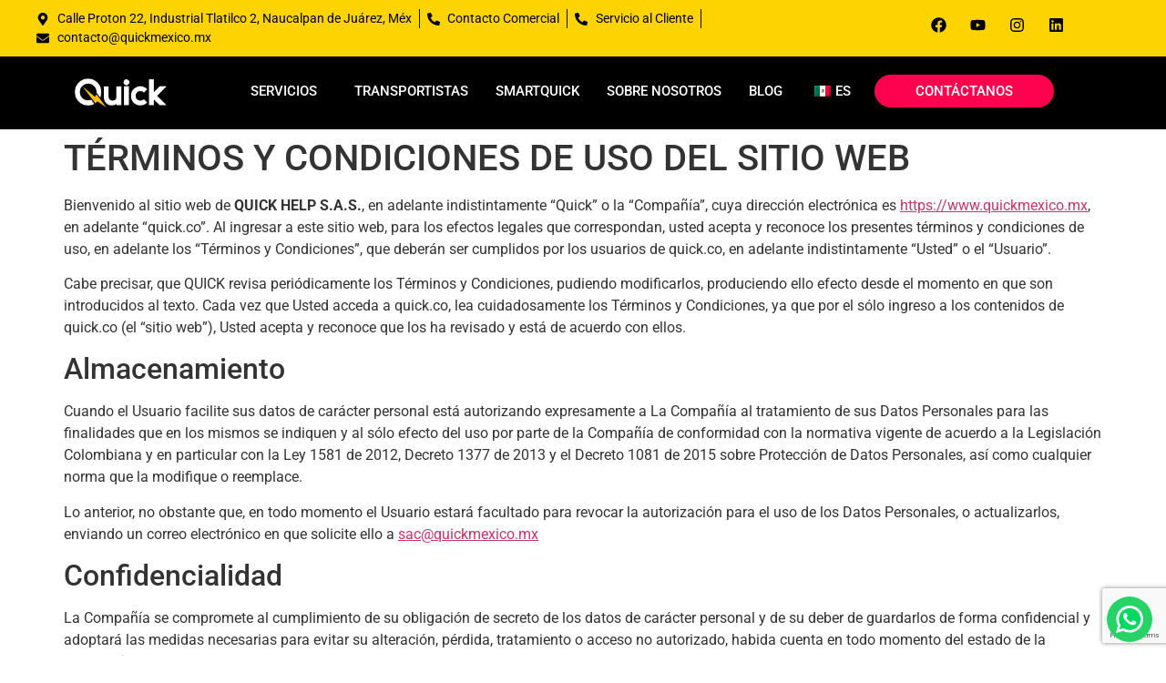

--- FILE ---
content_type: text/html; charset=UTF-8
request_url: https://quickmexico.mx/terminos/
body_size: 20232
content:
<!doctype html>
<html lang="es-MX" prefix="og: https://ogp.me/ns#">
<head>
	<meta charset="UTF-8">
	<meta name="viewport" content="width=device-width, initial-scale=1">
	<link rel="profile" href="https://gmpg.org/xfn/11">
	
<!-- Search Engine Optimization by Rank Math - https://rankmath.com/ -->
<title>TÉRMINOS Y CONDICIONES DE USO DEL SITIO WEB - Quick</title>
<meta name="description" content="Bienvenido al sitio web de QUICK HELP S.A.S., en adelante indistintamente “Quick” o la “Compañía”, cuya dirección electrónica es https://www.quickmexico.mx, en"/>
<meta name="robots" content="nofollow, noindex"/>
<meta property="og:locale" content="es_MX" />
<meta property="og:type" content="article" />
<meta property="og:title" content="TÉRMINOS Y CONDICIONES DE USO DEL SITIO WEB - Quick" />
<meta property="og:description" content="Bienvenido al sitio web de QUICK HELP S.A.S., en adelante indistintamente “Quick” o la “Compañía”, cuya dirección electrónica es https://www.quickmexico.mx, en" />
<meta property="og:url" content="https://quickmexico.mx/terminos/" />
<meta property="og:site_name" content="Quick" />
<meta property="og:updated_time" content="2025-01-07T15:26:33-05:00" />
<meta property="og:image" content="https://quickmexico.mx/wp-content/uploads/2023/01/quick-square-quick.png" />
<meta property="og:image:secure_url" content="https://quickmexico.mx/wp-content/uploads/2023/01/quick-square-quick.png" />
<meta property="og:image:width" content="200" />
<meta property="og:image:height" content="200" />
<meta property="og:image:alt" content="TÉRMINOS Y CONDICIONES DE USO DEL SITIO WEB" />
<meta property="og:image:type" content="image/png" />
<meta property="article:published_time" content="2022-10-19T09:35:02-05:00" />
<meta property="article:modified_time" content="2025-01-07T15:26:33-05:00" />
<meta name="twitter:card" content="summary_large_image" />
<meta name="twitter:title" content="TÉRMINOS Y CONDICIONES DE USO DEL SITIO WEB - Quick" />
<meta name="twitter:description" content="Bienvenido al sitio web de QUICK HELP S.A.S., en adelante indistintamente “Quick” o la “Compañía”, cuya dirección electrónica es https://www.quickmexico.mx, en" />
<meta name="twitter:image" content="https://quickmexico.mx/wp-content/uploads/2023/01/quick-square-quick.png" />
<meta name="twitter:label1" content="Time to read" />
<meta name="twitter:data1" content="6 minutos" />
<script type="application/ld+json" class="rank-math-schema">{"@context":"https://schema.org","@graph":[{"@type":"Place","@id":"https://quickmexico.mx/#place","address":{"@type":"PostalAddress","streetAddress":"Calle Proton 22, Industrial Tlatilco 2 Calle Proton 22, Industrial Tlatilco 2, 53489","addressLocality":"Naucalpan de Ju\u00e1rez","addressRegion":"Ciudad de m\u00e9xico","postalCode":"53229","addressCountry":"MX"}},{"@type":"Organization","@id":"https://quickmexico.mx/#organization","name":"Quick","url":"https://quickmexico.mx","address":{"@type":"PostalAddress","streetAddress":"Calle Proton 22, Industrial Tlatilco 2 Calle Proton 22, Industrial Tlatilco 2, 53489","addressLocality":"Naucalpan de Ju\u00e1rez","addressRegion":"Ciudad de m\u00e9xico","postalCode":"53229","addressCountry":"MX"},"logo":{"@type":"ImageObject","@id":"https://quickmexico.mx/#logo","url":"https://quickmexico.mx/wp-content/uploads/2023/01/quick-square-quick.png","contentUrl":"https://quickmexico.mx/wp-content/uploads/2023/01/quick-square-quick.png","caption":"Quick","inLanguage":"es","width":"200","height":"200"},"contactPoint":[{"@type":"ContactPoint","telephone":"+52 55 7420 2826","contactType":"customer support"}],"location":{"@id":"https://quickmexico.mx/#place"}},{"@type":"WebSite","@id":"https://quickmexico.mx/#website","url":"https://quickmexico.mx","name":"Quick","publisher":{"@id":"https://quickmexico.mx/#organization"},"inLanguage":"es"},{"@type":"ImageObject","@id":"https://quickmexico.mx/wp-content/uploads/2023/01/quick-square-quick.png","url":"https://quickmexico.mx/wp-content/uploads/2023/01/quick-square-quick.png","width":"200","height":"200","inLanguage":"es"},{"@type":"WebPage","@id":"https://quickmexico.mx/terminos/#webpage","url":"https://quickmexico.mx/terminos/","name":"T\u00c9RMINOS Y CONDICIONES DE USO DEL SITIO WEB - Quick","datePublished":"2022-10-19T09:35:02-05:00","dateModified":"2025-01-07T15:26:33-05:00","isPartOf":{"@id":"https://quickmexico.mx/#website"},"primaryImageOfPage":{"@id":"https://quickmexico.mx/wp-content/uploads/2023/01/quick-square-quick.png"},"inLanguage":"es"},{"@type":"Person","@id":"https://quickmexico.mx/author/webmaster/","name":"webmaster","url":"https://quickmexico.mx/author/webmaster/","image":{"@type":"ImageObject","@id":"https://secure.gravatar.com/avatar/3ebd5ca7957dc34d2d2f36c70b2dd4202c7478ce4226e4c4a481d48394235725?s=96&amp;d=mm&amp;r=g","url":"https://secure.gravatar.com/avatar/3ebd5ca7957dc34d2d2f36c70b2dd4202c7478ce4226e4c4a481d48394235725?s=96&amp;d=mm&amp;r=g","caption":"webmaster","inLanguage":"es"},"sameAs":["https://quickmexico.mx"],"worksFor":{"@id":"https://quickmexico.mx/#organization"}},{"@type":"Article","headline":"T\u00c9RMINOS Y CONDICIONES DE USO DEL SITIO WEB - Quick","datePublished":"2022-10-19T09:35:02-05:00","dateModified":"2025-01-07T15:26:33-05:00","author":{"@id":"https://quickmexico.mx/author/webmaster/","name":"webmaster"},"publisher":{"@id":"https://quickmexico.mx/#organization"},"description":"Bienvenido al sitio web de\u00a0QUICK HELP S.A.S., en adelante indistintamente \u201cQuick\u201d o la \u201cCompa\u00f1\u00eda\u201d, cuya direcci\u00f3n electr\u00f3nica es\u00a0https://www.quickmexico.mx, en","name":"T\u00c9RMINOS Y CONDICIONES DE USO DEL SITIO WEB - Quick","@id":"https://quickmexico.mx/terminos/#richSnippet","isPartOf":{"@id":"https://quickmexico.mx/terminos/#webpage"},"image":{"@id":"https://quickmexico.mx/wp-content/uploads/2023/01/quick-square-quick.png"},"inLanguage":"es","mainEntityOfPage":{"@id":"https://quickmexico.mx/terminos/#webpage"}}]}</script>
<!-- /Rank Math WordPress SEO plugin -->

<link rel="alternate" type="application/rss+xml" title="Quick &raquo; Feed" href="https://quickmexico.mx/feed/" />
<link rel="alternate" type="application/rss+xml" title="Quick &raquo; RSS de los comentarios" href="https://quickmexico.mx/comments/feed/" />
<link rel="alternate" title="oEmbed (JSON)" type="application/json+oembed" href="https://quickmexico.mx/wp-json/oembed/1.0/embed?url=https%3A%2F%2Fquickmexico.mx%2Fterminos%2F" />
<link rel="alternate" title="oEmbed (XML)" type="text/xml+oembed" href="https://quickmexico.mx/wp-json/oembed/1.0/embed?url=https%3A%2F%2Fquickmexico.mx%2Fterminos%2F&#038;format=xml" />
<style id='wp-img-auto-sizes-contain-inline-css'>
img:is([sizes=auto i],[sizes^="auto," i]){contain-intrinsic-size:3000px 1500px}
/*# sourceURL=wp-img-auto-sizes-contain-inline-css */
</style>
<style id='wp-emoji-styles-inline-css'>

	img.wp-smiley, img.emoji {
		display: inline !important;
		border: none !important;
		box-shadow: none !important;
		height: 1em !important;
		width: 1em !important;
		margin: 0 0.07em !important;
		vertical-align: -0.1em !important;
		background: none !important;
		padding: 0 !important;
	}
/*# sourceURL=wp-emoji-styles-inline-css */
</style>
<link rel='stylesheet' id='wp-block-library-css' href='https://quickmexico.mx/wp-includes/css/dist/block-library/style.min.css?ver=6.9' media='all' />
<style id='global-styles-inline-css'>
:root{--wp--preset--aspect-ratio--square: 1;--wp--preset--aspect-ratio--4-3: 4/3;--wp--preset--aspect-ratio--3-4: 3/4;--wp--preset--aspect-ratio--3-2: 3/2;--wp--preset--aspect-ratio--2-3: 2/3;--wp--preset--aspect-ratio--16-9: 16/9;--wp--preset--aspect-ratio--9-16: 9/16;--wp--preset--color--black: #000000;--wp--preset--color--cyan-bluish-gray: #abb8c3;--wp--preset--color--white: #ffffff;--wp--preset--color--pale-pink: #f78da7;--wp--preset--color--vivid-red: #cf2e2e;--wp--preset--color--luminous-vivid-orange: #ff6900;--wp--preset--color--luminous-vivid-amber: #fcb900;--wp--preset--color--light-green-cyan: #7bdcb5;--wp--preset--color--vivid-green-cyan: #00d084;--wp--preset--color--pale-cyan-blue: #8ed1fc;--wp--preset--color--vivid-cyan-blue: #0693e3;--wp--preset--color--vivid-purple: #9b51e0;--wp--preset--gradient--vivid-cyan-blue-to-vivid-purple: linear-gradient(135deg,rgb(6,147,227) 0%,rgb(155,81,224) 100%);--wp--preset--gradient--light-green-cyan-to-vivid-green-cyan: linear-gradient(135deg,rgb(122,220,180) 0%,rgb(0,208,130) 100%);--wp--preset--gradient--luminous-vivid-amber-to-luminous-vivid-orange: linear-gradient(135deg,rgb(252,185,0) 0%,rgb(255,105,0) 100%);--wp--preset--gradient--luminous-vivid-orange-to-vivid-red: linear-gradient(135deg,rgb(255,105,0) 0%,rgb(207,46,46) 100%);--wp--preset--gradient--very-light-gray-to-cyan-bluish-gray: linear-gradient(135deg,rgb(238,238,238) 0%,rgb(169,184,195) 100%);--wp--preset--gradient--cool-to-warm-spectrum: linear-gradient(135deg,rgb(74,234,220) 0%,rgb(151,120,209) 20%,rgb(207,42,186) 40%,rgb(238,44,130) 60%,rgb(251,105,98) 80%,rgb(254,248,76) 100%);--wp--preset--gradient--blush-light-purple: linear-gradient(135deg,rgb(255,206,236) 0%,rgb(152,150,240) 100%);--wp--preset--gradient--blush-bordeaux: linear-gradient(135deg,rgb(254,205,165) 0%,rgb(254,45,45) 50%,rgb(107,0,62) 100%);--wp--preset--gradient--luminous-dusk: linear-gradient(135deg,rgb(255,203,112) 0%,rgb(199,81,192) 50%,rgb(65,88,208) 100%);--wp--preset--gradient--pale-ocean: linear-gradient(135deg,rgb(255,245,203) 0%,rgb(182,227,212) 50%,rgb(51,167,181) 100%);--wp--preset--gradient--electric-grass: linear-gradient(135deg,rgb(202,248,128) 0%,rgb(113,206,126) 100%);--wp--preset--gradient--midnight: linear-gradient(135deg,rgb(2,3,129) 0%,rgb(40,116,252) 100%);--wp--preset--font-size--small: 13px;--wp--preset--font-size--medium: 20px;--wp--preset--font-size--large: 36px;--wp--preset--font-size--x-large: 42px;--wp--preset--spacing--20: 0.44rem;--wp--preset--spacing--30: 0.67rem;--wp--preset--spacing--40: 1rem;--wp--preset--spacing--50: 1.5rem;--wp--preset--spacing--60: 2.25rem;--wp--preset--spacing--70: 3.38rem;--wp--preset--spacing--80: 5.06rem;--wp--preset--shadow--natural: 6px 6px 9px rgba(0, 0, 0, 0.2);--wp--preset--shadow--deep: 12px 12px 50px rgba(0, 0, 0, 0.4);--wp--preset--shadow--sharp: 6px 6px 0px rgba(0, 0, 0, 0.2);--wp--preset--shadow--outlined: 6px 6px 0px -3px rgb(255, 255, 255), 6px 6px rgb(0, 0, 0);--wp--preset--shadow--crisp: 6px 6px 0px rgb(0, 0, 0);}:root { --wp--style--global--content-size: 800px;--wp--style--global--wide-size: 1200px; }:where(body) { margin: 0; }.wp-site-blocks > .alignleft { float: left; margin-right: 2em; }.wp-site-blocks > .alignright { float: right; margin-left: 2em; }.wp-site-blocks > .aligncenter { justify-content: center; margin-left: auto; margin-right: auto; }:where(.wp-site-blocks) > * { margin-block-start: 24px; margin-block-end: 0; }:where(.wp-site-blocks) > :first-child { margin-block-start: 0; }:where(.wp-site-blocks) > :last-child { margin-block-end: 0; }:root { --wp--style--block-gap: 24px; }:root :where(.is-layout-flow) > :first-child{margin-block-start: 0;}:root :where(.is-layout-flow) > :last-child{margin-block-end: 0;}:root :where(.is-layout-flow) > *{margin-block-start: 24px;margin-block-end: 0;}:root :where(.is-layout-constrained) > :first-child{margin-block-start: 0;}:root :where(.is-layout-constrained) > :last-child{margin-block-end: 0;}:root :where(.is-layout-constrained) > *{margin-block-start: 24px;margin-block-end: 0;}:root :where(.is-layout-flex){gap: 24px;}:root :where(.is-layout-grid){gap: 24px;}.is-layout-flow > .alignleft{float: left;margin-inline-start: 0;margin-inline-end: 2em;}.is-layout-flow > .alignright{float: right;margin-inline-start: 2em;margin-inline-end: 0;}.is-layout-flow > .aligncenter{margin-left: auto !important;margin-right: auto !important;}.is-layout-constrained > .alignleft{float: left;margin-inline-start: 0;margin-inline-end: 2em;}.is-layout-constrained > .alignright{float: right;margin-inline-start: 2em;margin-inline-end: 0;}.is-layout-constrained > .aligncenter{margin-left: auto !important;margin-right: auto !important;}.is-layout-constrained > :where(:not(.alignleft):not(.alignright):not(.alignfull)){max-width: var(--wp--style--global--content-size);margin-left: auto !important;margin-right: auto !important;}.is-layout-constrained > .alignwide{max-width: var(--wp--style--global--wide-size);}body .is-layout-flex{display: flex;}.is-layout-flex{flex-wrap: wrap;align-items: center;}.is-layout-flex > :is(*, div){margin: 0;}body .is-layout-grid{display: grid;}.is-layout-grid > :is(*, div){margin: 0;}body{padding-top: 0px;padding-right: 0px;padding-bottom: 0px;padding-left: 0px;}a:where(:not(.wp-element-button)){text-decoration: underline;}:root :where(.wp-element-button, .wp-block-button__link){background-color: #32373c;border-width: 0;color: #fff;font-family: inherit;font-size: inherit;font-style: inherit;font-weight: inherit;letter-spacing: inherit;line-height: inherit;padding-top: calc(0.667em + 2px);padding-right: calc(1.333em + 2px);padding-bottom: calc(0.667em + 2px);padding-left: calc(1.333em + 2px);text-decoration: none;text-transform: inherit;}.has-black-color{color: var(--wp--preset--color--black) !important;}.has-cyan-bluish-gray-color{color: var(--wp--preset--color--cyan-bluish-gray) !important;}.has-white-color{color: var(--wp--preset--color--white) !important;}.has-pale-pink-color{color: var(--wp--preset--color--pale-pink) !important;}.has-vivid-red-color{color: var(--wp--preset--color--vivid-red) !important;}.has-luminous-vivid-orange-color{color: var(--wp--preset--color--luminous-vivid-orange) !important;}.has-luminous-vivid-amber-color{color: var(--wp--preset--color--luminous-vivid-amber) !important;}.has-light-green-cyan-color{color: var(--wp--preset--color--light-green-cyan) !important;}.has-vivid-green-cyan-color{color: var(--wp--preset--color--vivid-green-cyan) !important;}.has-pale-cyan-blue-color{color: var(--wp--preset--color--pale-cyan-blue) !important;}.has-vivid-cyan-blue-color{color: var(--wp--preset--color--vivid-cyan-blue) !important;}.has-vivid-purple-color{color: var(--wp--preset--color--vivid-purple) !important;}.has-black-background-color{background-color: var(--wp--preset--color--black) !important;}.has-cyan-bluish-gray-background-color{background-color: var(--wp--preset--color--cyan-bluish-gray) !important;}.has-white-background-color{background-color: var(--wp--preset--color--white) !important;}.has-pale-pink-background-color{background-color: var(--wp--preset--color--pale-pink) !important;}.has-vivid-red-background-color{background-color: var(--wp--preset--color--vivid-red) !important;}.has-luminous-vivid-orange-background-color{background-color: var(--wp--preset--color--luminous-vivid-orange) !important;}.has-luminous-vivid-amber-background-color{background-color: var(--wp--preset--color--luminous-vivid-amber) !important;}.has-light-green-cyan-background-color{background-color: var(--wp--preset--color--light-green-cyan) !important;}.has-vivid-green-cyan-background-color{background-color: var(--wp--preset--color--vivid-green-cyan) !important;}.has-pale-cyan-blue-background-color{background-color: var(--wp--preset--color--pale-cyan-blue) !important;}.has-vivid-cyan-blue-background-color{background-color: var(--wp--preset--color--vivid-cyan-blue) !important;}.has-vivid-purple-background-color{background-color: var(--wp--preset--color--vivid-purple) !important;}.has-black-border-color{border-color: var(--wp--preset--color--black) !important;}.has-cyan-bluish-gray-border-color{border-color: var(--wp--preset--color--cyan-bluish-gray) !important;}.has-white-border-color{border-color: var(--wp--preset--color--white) !important;}.has-pale-pink-border-color{border-color: var(--wp--preset--color--pale-pink) !important;}.has-vivid-red-border-color{border-color: var(--wp--preset--color--vivid-red) !important;}.has-luminous-vivid-orange-border-color{border-color: var(--wp--preset--color--luminous-vivid-orange) !important;}.has-luminous-vivid-amber-border-color{border-color: var(--wp--preset--color--luminous-vivid-amber) !important;}.has-light-green-cyan-border-color{border-color: var(--wp--preset--color--light-green-cyan) !important;}.has-vivid-green-cyan-border-color{border-color: var(--wp--preset--color--vivid-green-cyan) !important;}.has-pale-cyan-blue-border-color{border-color: var(--wp--preset--color--pale-cyan-blue) !important;}.has-vivid-cyan-blue-border-color{border-color: var(--wp--preset--color--vivid-cyan-blue) !important;}.has-vivid-purple-border-color{border-color: var(--wp--preset--color--vivid-purple) !important;}.has-vivid-cyan-blue-to-vivid-purple-gradient-background{background: var(--wp--preset--gradient--vivid-cyan-blue-to-vivid-purple) !important;}.has-light-green-cyan-to-vivid-green-cyan-gradient-background{background: var(--wp--preset--gradient--light-green-cyan-to-vivid-green-cyan) !important;}.has-luminous-vivid-amber-to-luminous-vivid-orange-gradient-background{background: var(--wp--preset--gradient--luminous-vivid-amber-to-luminous-vivid-orange) !important;}.has-luminous-vivid-orange-to-vivid-red-gradient-background{background: var(--wp--preset--gradient--luminous-vivid-orange-to-vivid-red) !important;}.has-very-light-gray-to-cyan-bluish-gray-gradient-background{background: var(--wp--preset--gradient--very-light-gray-to-cyan-bluish-gray) !important;}.has-cool-to-warm-spectrum-gradient-background{background: var(--wp--preset--gradient--cool-to-warm-spectrum) !important;}.has-blush-light-purple-gradient-background{background: var(--wp--preset--gradient--blush-light-purple) !important;}.has-blush-bordeaux-gradient-background{background: var(--wp--preset--gradient--blush-bordeaux) !important;}.has-luminous-dusk-gradient-background{background: var(--wp--preset--gradient--luminous-dusk) !important;}.has-pale-ocean-gradient-background{background: var(--wp--preset--gradient--pale-ocean) !important;}.has-electric-grass-gradient-background{background: var(--wp--preset--gradient--electric-grass) !important;}.has-midnight-gradient-background{background: var(--wp--preset--gradient--midnight) !important;}.has-small-font-size{font-size: var(--wp--preset--font-size--small) !important;}.has-medium-font-size{font-size: var(--wp--preset--font-size--medium) !important;}.has-large-font-size{font-size: var(--wp--preset--font-size--large) !important;}.has-x-large-font-size{font-size: var(--wp--preset--font-size--x-large) !important;}
/*# sourceURL=global-styles-inline-css */
</style>

<link rel='stylesheet' id='contact-form-7-css' href='https://quickmexico.mx/wp-content/plugins/contact-form-7/includes/css/styles.css?ver=6.0.6' media='all' />
<link rel='stylesheet' id='menu-image-css' href='https://quickmexico.mx/wp-content/plugins/menu-image/includes/css/menu-image.css?ver=3.12' media='all' />
<link rel='stylesheet' id='dashicons-css' href='https://quickmexico.mx/wp-includes/css/dashicons.min.css?ver=6.9' media='all' />
<link rel='stylesheet' id='trp-language-switcher-style-css' href='https://quickmexico.mx/wp-content/plugins/translatepress-multilingual/assets/css/trp-language-switcher.css?ver=2.9.10' media='all' />
<link rel='stylesheet' id='hello-elementor-css' href='https://quickmexico.mx/wp-content/themes/hello-elementor/style.min.css?ver=3.3.0' media='all' />
<link rel='stylesheet' id='hello-elementor-theme-style-css' href='https://quickmexico.mx/wp-content/themes/hello-elementor/theme.min.css?ver=3.3.0' media='all' />
<link rel='stylesheet' id='hello-elementor-header-footer-css' href='https://quickmexico.mx/wp-content/themes/hello-elementor/header-footer.min.css?ver=3.3.0' media='all' />
<link rel='stylesheet' id='elementor-frontend-css' href='https://quickmexico.mx/wp-content/plugins/elementor/assets/css/frontend.min.css?ver=3.28.3' media='all' />
<link rel='stylesheet' id='elementor-post-386-css' href='https://quickmexico.mx/wp-content/uploads/elementor/css/post-386.css?ver=1767843790' media='all' />
<link rel='stylesheet' id='widget-icon-list-css' href='https://quickmexico.mx/wp-content/plugins/elementor/assets/css/widget-icon-list.min.css?ver=3.28.3' media='all' />
<link rel='stylesheet' id='widget-social-icons-css' href='https://quickmexico.mx/wp-content/plugins/elementor/assets/css/widget-social-icons.min.css?ver=3.28.3' media='all' />
<link rel='stylesheet' id='e-apple-webkit-css' href='https://quickmexico.mx/wp-content/plugins/elementor/assets/css/conditionals/apple-webkit.min.css?ver=3.28.3' media='all' />
<link rel='stylesheet' id='widget-image-css' href='https://quickmexico.mx/wp-content/plugins/elementor/assets/css/widget-image.min.css?ver=3.28.3' media='all' />
<link rel='stylesheet' id='widget-image-box-css' href='https://quickmexico.mx/wp-content/plugins/elementor/assets/css/widget-image-box.min.css?ver=3.28.3' media='all' />
<link rel='stylesheet' id='elementor-post-431-css' href='https://quickmexico.mx/wp-content/uploads/elementor/css/post-431.css?ver=1767843791' media='all' />
<link rel='stylesheet' id='elementor-post-457-css' href='https://quickmexico.mx/wp-content/uploads/elementor/css/post-457.css?ver=1767843791' media='all' />
<link rel='stylesheet' id='ekit-widget-styles-css' href='https://quickmexico.mx/wp-content/plugins/elementskit-lite/widgets/init/assets/css/widget-styles.css?ver=3.4.8' media='all' />
<link rel='stylesheet' id='ekit-responsive-css' href='https://quickmexico.mx/wp-content/plugins/elementskit-lite/widgets/init/assets/css/responsive.css?ver=3.4.8' media='all' />
<link rel='stylesheet' id='elementor-gf-local-roboto-css' href='https://quickmexico.mx/wp-content/uploads/elementor/google-fonts/css/roboto.css?ver=1744290840' media='all' />
<link rel='stylesheet' id='elementor-gf-local-robotoslab-css' href='https://quickmexico.mx/wp-content/uploads/elementor/google-fonts/css/robotoslab.css?ver=1744290842' media='all' />
<script src="https://quickmexico.mx/wp-includes/js/jquery/jquery.min.js?ver=3.7.1" id="jquery-core-js"></script>
<script src="https://quickmexico.mx/wp-includes/js/jquery/jquery-migrate.min.js?ver=3.4.1" id="jquery-migrate-js"></script>
<link rel="https://api.w.org/" href="https://quickmexico.mx/wp-json/" /><link rel="alternate" title="JSON" type="application/json" href="https://quickmexico.mx/wp-json/wp/v2/pages/144" /><link rel="EditURI" type="application/rsd+xml" title="RSD" href="https://quickmexico.mx/xmlrpc.php?rsd" />
<meta name="generator" content="WordPress 6.9" />
<link rel='shortlink' href='https://quickmexico.mx/?p=144' />
<link rel="alternate" hreflang="es-MX" href="https://quickmexico.mx/terminos/"/>
<link rel="alternate" hreflang="en-US" href="https://quickmexico.mx/en/terminos/"/>
<link rel="alternate" hreflang="es" href="https://quickmexico.mx/terminos/"/>
<link rel="alternate" hreflang="en" href="https://quickmexico.mx/en/terminos/"/>
<meta name="generator" content="Elementor 3.28.3; features: e_font_icon_svg, additional_custom_breakpoints, e_local_google_fonts, e_element_cache; settings: css_print_method-external, google_font-enabled, font_display-swap">
			<style>
				.e-con.e-parent:nth-of-type(n+4):not(.e-lazyloaded):not(.e-no-lazyload),
				.e-con.e-parent:nth-of-type(n+4):not(.e-lazyloaded):not(.e-no-lazyload) * {
					background-image: none !important;
				}
				@media screen and (max-height: 1024px) {
					.e-con.e-parent:nth-of-type(n+3):not(.e-lazyloaded):not(.e-no-lazyload),
					.e-con.e-parent:nth-of-type(n+3):not(.e-lazyloaded):not(.e-no-lazyload) * {
						background-image: none !important;
					}
				}
				@media screen and (max-height: 640px) {
					.e-con.e-parent:nth-of-type(n+2):not(.e-lazyloaded):not(.e-no-lazyload),
					.e-con.e-parent:nth-of-type(n+2):not(.e-lazyloaded):not(.e-no-lazyload) * {
						background-image: none !important;
					}
				}
			</style>
			<link rel="icon" href="https://quickmexico.mx/wp-content/uploads/2022/10/cropped-favicon2-32x32.png" sizes="32x32" />
<link rel="icon" href="https://quickmexico.mx/wp-content/uploads/2022/10/cropped-favicon2-192x192.png" sizes="192x192" />
<link rel="apple-touch-icon" href="https://quickmexico.mx/wp-content/uploads/2022/10/cropped-favicon2-180x180.png" />
<meta name="msapplication-TileImage" content="https://quickmexico.mx/wp-content/uploads/2022/10/cropped-favicon2-270x270.png" />
		<style id="wp-custom-css">
			
img.menu-image.menu-image-title-after {
    width: 10%;
}

[type=button], [type=submit], button {
    display: inline-block;
    font-weight: 400;
    color: #000000;
    text-align: center;
    white-space: nowrap;
    -webkit-user-select: none;
    -moz-user-select: none;
    user-select: none;
    background-color: transparent;
    border: 1px solid #000000;
    padding: .5rem 1rem;
    font-size: 1rem;
    border-radius: 3px;
    transition: all .3s;
}

[type=button]:focus, [type=button]:hover, [type=submit]:focus, [type=submit]:hover, button:focus, button:hover {
    color: #fff;
    background-color: #000000;
    text-decoration: none;
}



/* INTEGRACIÓN BOTON WHATSAPP 
 * html personalizado en el footer*/

.whatsapp-container {
    position: fixed;
    bottom: 15px; /* Ajusta la distancia desde abajo */
    right: 15px; /* Ajusta la distancia desde la derecha */
    z-index: 9999; /* Para que esté siempre visible */
  }

  .whatsapp-button {
    position: relative; /* Necesario para posicionar la nube */
    display: flex;
    align-items: center;
    justify-content: center;
    background-color: #25d366;
    color: white;
    text-decoration: none;
    width: 50px; /* Tamaño del botón */
    height: 50px;
    border-radius:60%;
    box-shadow: 0 4px 8px rgba(0, 0, 0, 0.2);
    transition: background-color 0.3s ease-in-out;
  }

  .whatsapp-button img {
    width: 30px; /* Tamaño del icono */
    height: 30px;
  }

  .whatsapp-tooltip {
    position: absolute;
    top: 50%; /* Centra la nube verticalmente con respecto al botón */
    right: 60px; /* Ajusta la distancia hacia la izquierda del botón */
    transform: translateY(-50%); /* Corrige el centrado vertical */
    background-color: #25d366;
    color: white;
    padding: 8px 12px;
    border-radius: 8px;
    font-size: 14px;
    font-weight: bold;
    white-space: nowrap; /* Evita que el texto se envuelva */
    opacity: 0; /* Oculta la nube por defecto */
    visibility: hidden; /* No ocupa espacio cuando está oculta */
    box-shadow: 0 4px 8px rgba(0, 0, 0, 0.2);
    transition: opacity 0.3s ease-in-out, transform 0.3s ease-in-out;
  }

  .whatsapp-tooltip::after {
    content: '';
    position: absolute;
    top: 50%; /* Centra la punta verticalmente */
    left: 100%; /* Coloca la punta a la derecha de la nube */
    transform: translateY(-50%);
    border-width: 6px;
    border-style: solid;
    border-color: transparent transparent transparent #25d366; /* Triángulo verde hacia la izquierda */
  }

  .whatsapp-button:hover .whatsapp-tooltip {
    opacity: 1; /* Muestra la nube */
    visibility: visible;
    transform: translateY(-50%) translateX(-5px); /* Da un efecto de deslizamiento */
		
  }

  .whatsapp-button:hover {
    background-color: #1eb960; /* Cambia el color del botón al pasar el cursor */
		transform: scale(1.1); /* Escala el botón un poco */
		 transition: opacity 0.3s ease-in-out, transform 0.3s ease-in-out;
  }

li#menu-item-842 {
    background-color: #fe024d;
    padding: 7px 30px;
    display: flex;
    align-content: center;
    justify-content: center;
    border-radius: 23px;
}
li#menu-item-843 { 
		background-color: #fe024d;
    padding: 7px 30px;
    display: flex;
    align-content: center;
    justify-content: center;
    border-radius: 23px;
}
		</style>
			<meta name="google-site-verification" content="-lm-pLCn46pTOH0VdqHH2WCF_dJlKWbnlMcHS8GDrrU" />
	
	<!-- Google tag (gtag.js) -->
<script async src="https://www.googletagmanager.com/gtag/js?id=G-X2YRGP00CE"></script>
<script>
  window.dataLayer = window.dataLayer || [];
  function gtag(){dataLayer.push(arguments);}
  gtag('js', new Date());

  gtag('config', 'G-X2YRGP00CE');
</script>
	
<link rel='stylesheet' id='elementor-icons-ekiticons-css' href='https://quickmexico.mx/wp-content/plugins/elementskit-lite/modules/elementskit-icon-pack/assets/css/ekiticons.css?ver=3.4.8' media='all' />
<link rel='stylesheet' id='e-sticky-css' href='https://quickmexico.mx/wp-content/plugins/elementor-pro/assets/css/modules/sticky.min.css?ver=3.26.3' media='all' />
</head>
<body data-rsssl=1 class="wp-singular page-template-default page page-id-144 wp-embed-responsive wp-theme-hello-elementor translatepress-es_MX theme-default elementor-default elementor-kit-386">


<a class="skip-link screen-reader-text" href="#content">Ir al contenido</a>

		<div data-elementor-type="header" data-elementor-id="431" class="elementor elementor-431 elementor-location-header" data-elementor-post-type="elementor_library">
			<div class="elementor-element elementor-element-44aad367 elementor-hidden-tablet elementor-hidden-mobile e-con-full e-flex e-con e-parent" data-id="44aad367" data-element_type="container" data-settings="{&quot;background_background&quot;:&quot;classic&quot;,&quot;animation&quot;:&quot;none&quot;}">
		<div class="elementor-element elementor-element-1e7872a7 e-con-full e-flex e-con e-child" data-id="1e7872a7" data-element_type="container">
				<div class="elementor-element elementor-element-49f5998 elementor-icon-list--layout-inline elementor-mobile-align-center elementor-list-item-link-full_width elementor-widget elementor-widget-icon-list" data-id="49f5998" data-element_type="widget" data-widget_type="icon-list.default">
				<div class="elementor-widget-container">
							<ul class="elementor-icon-list-items elementor-inline-items">
							<li class="elementor-icon-list-item elementor-inline-item">
											<span class="elementor-icon-list-icon">
							<svg aria-hidden="true" class="e-font-icon-svg e-fas-map-marker-alt" viewBox="0 0 384 512" xmlns="http://www.w3.org/2000/svg"><path d="M172.268 501.67C26.97 291.031 0 269.413 0 192 0 85.961 85.961 0 192 0s192 85.961 192 192c0 77.413-26.97 99.031-172.268 309.67-9.535 13.774-29.93 13.773-39.464 0zM192 272c44.183 0 80-35.817 80-80s-35.817-80-80-80-80 35.817-80 80 35.817 80 80 80z"></path></svg>						</span>
										<span class="elementor-icon-list-text">Calle Proton 22, Industrial Tlatilco 2, Naucalpan de Juárez, Méx</span>
									</li>
								<li class="elementor-icon-list-item elementor-inline-item">
											<a href="tel:+52%2055%207924%209078">

												<span class="elementor-icon-list-icon">
							<svg aria-hidden="true" class="e-font-icon-svg e-fas-phone-alt" viewBox="0 0 512 512" xmlns="http://www.w3.org/2000/svg"><path d="M497.39 361.8l-112-48a24 24 0 0 0-28 6.9l-49.6 60.6A370.66 370.66 0 0 1 130.6 204.11l60.6-49.6a23.94 23.94 0 0 0 6.9-28l-48-112A24.16 24.16 0 0 0 122.6.61l-104 24A24 24 0 0 0 0 48c0 256.5 207.9 464 464 464a24 24 0 0 0 23.4-18.6l24-104a24.29 24.29 0 0 0-14.01-27.6z"></path></svg>						</span>
										<span class="elementor-icon-list-text"><span style="background-color: transparent; text-align: var(--text-align);">Contacto Comercial</span></span>
											</a>
									</li>
								<li class="elementor-icon-list-item elementor-inline-item">
											<a href="tel:+52%2055%207924%209078">

												<span class="elementor-icon-list-icon">
							<svg aria-hidden="true" class="e-font-icon-svg e-fas-phone-alt" viewBox="0 0 512 512" xmlns="http://www.w3.org/2000/svg"><path d="M497.39 361.8l-112-48a24 24 0 0 0-28 6.9l-49.6 60.6A370.66 370.66 0 0 1 130.6 204.11l60.6-49.6a23.94 23.94 0 0 0 6.9-28l-48-112A24.16 24.16 0 0 0 122.6.61l-104 24A24 24 0 0 0 0 48c0 256.5 207.9 464 464 464a24 24 0 0 0 23.4-18.6l24-104a24.29 24.29 0 0 0-14.01-27.6z"></path></svg>						</span>
										<span class="elementor-icon-list-text">Servicio al Cliente</span>
											</a>
									</li>
								<li class="elementor-icon-list-item elementor-inline-item">
											<a href="mailto:contacto@quickmexico.mx">

												<span class="elementor-icon-list-icon">
							<svg aria-hidden="true" class="e-font-icon-svg e-fas-envelope" viewBox="0 0 512 512" xmlns="http://www.w3.org/2000/svg"><path d="M502.3 190.8c3.9-3.1 9.7-.2 9.7 4.7V400c0 26.5-21.5 48-48 48H48c-26.5 0-48-21.5-48-48V195.6c0-5 5.7-7.8 9.7-4.7 22.4 17.4 52.1 39.5 154.1 113.6 21.1 15.4 56.7 47.8 92.2 47.6 35.7.3 72-32.8 92.3-47.6 102-74.1 131.6-96.3 154-113.7zM256 320c23.2.4 56.6-29.2 73.4-41.4 132.7-96.3 142.8-104.7 173.4-128.7 5.8-4.5 9.2-11.5 9.2-18.9v-19c0-26.5-21.5-48-48-48H48C21.5 64 0 85.5 0 112v19c0 7.4 3.4 14.3 9.2 18.9 30.6 23.9 40.7 32.4 173.4 128.7 16.8 12.2 50.2 41.8 73.4 41.4z"></path></svg>						</span>
										<span class="elementor-icon-list-text">contacto@quickmexico.mx</span>
											</a>
									</li>
						</ul>
						</div>
				</div>
				</div>
		<div class="elementor-element elementor-element-49dd7090 e-con-full e-flex e-con e-child" data-id="49dd7090" data-element_type="container">
				</div>
		<div class="elementor-element elementor-element-39217938 e-con-full e-flex e-con e-child" data-id="39217938" data-element_type="container">
				<div class="elementor-element elementor-element-a0f1e4f elementor-shape-square e-grid-align-right elementor-hidden-mobile elementor-grid-0 elementor-widget elementor-widget-social-icons" data-id="a0f1e4f" data-element_type="widget" data-widget_type="social-icons.default">
				<div class="elementor-widget-container">
							<div class="elementor-social-icons-wrapper elementor-grid">
							<span class="elementor-grid-item">
					<a class="elementor-icon elementor-social-icon elementor-social-icon-facebook elementor-repeater-item-a862cbc" href="https://www.facebook.com/quick.logistic.official" target="_blank">
						<span class="elementor-screen-only">Facebook</span>
						<svg class="e-font-icon-svg e-fab-facebook" viewBox="0 0 512 512" xmlns="http://www.w3.org/2000/svg"><path d="M504 256C504 119 393 8 256 8S8 119 8 256c0 123.78 90.69 226.38 209.25 245V327.69h-63V256h63v-54.64c0-62.15 37-96.48 93.67-96.48 27.14 0 55.52 4.84 55.52 4.84v61h-31.28c-30.8 0-40.41 19.12-40.41 38.73V256h68.78l-11 71.69h-57.78V501C413.31 482.38 504 379.78 504 256z"></path></svg>					</a>
				</span>
							<span class="elementor-grid-item">
					<a class="elementor-icon elementor-social-icon elementor-social-icon-youtube elementor-repeater-item-288228e" href="https://www.youtube.com/channel/UCARrMtEH3jCA7J0zUszZbmg" target="_blank">
						<span class="elementor-screen-only">Youtube</span>
						<svg class="e-font-icon-svg e-fab-youtube" viewBox="0 0 576 512" xmlns="http://www.w3.org/2000/svg"><path d="M549.655 124.083c-6.281-23.65-24.787-42.276-48.284-48.597C458.781 64 288 64 288 64S117.22 64 74.629 75.486c-23.497 6.322-42.003 24.947-48.284 48.597-11.412 42.867-11.412 132.305-11.412 132.305s0 89.438 11.412 132.305c6.281 23.65 24.787 41.5 48.284 47.821C117.22 448 288 448 288 448s170.78 0 213.371-11.486c23.497-6.321 42.003-24.171 48.284-47.821 11.412-42.867 11.412-132.305 11.412-132.305s0-89.438-11.412-132.305zm-317.51 213.508V175.185l142.739 81.205-142.739 81.201z"></path></svg>					</a>
				</span>
							<span class="elementor-grid-item">
					<a class="elementor-icon elementor-social-icon elementor-social-icon-instagram elementor-repeater-item-769b1fb" href="https://www.instagram.com/quick_latam/" target="_blank">
						<span class="elementor-screen-only">Instagram</span>
						<svg class="e-font-icon-svg e-fab-instagram" viewBox="0 0 448 512" xmlns="http://www.w3.org/2000/svg"><path d="M224.1 141c-63.6 0-114.9 51.3-114.9 114.9s51.3 114.9 114.9 114.9S339 319.5 339 255.9 287.7 141 224.1 141zm0 189.6c-41.1 0-74.7-33.5-74.7-74.7s33.5-74.7 74.7-74.7 74.7 33.5 74.7 74.7-33.6 74.7-74.7 74.7zm146.4-194.3c0 14.9-12 26.8-26.8 26.8-14.9 0-26.8-12-26.8-26.8s12-26.8 26.8-26.8 26.8 12 26.8 26.8zm76.1 27.2c-1.7-35.9-9.9-67.7-36.2-93.9-26.2-26.2-58-34.4-93.9-36.2-37-2.1-147.9-2.1-184.9 0-35.8 1.7-67.6 9.9-93.9 36.1s-34.4 58-36.2 93.9c-2.1 37-2.1 147.9 0 184.9 1.7 35.9 9.9 67.7 36.2 93.9s58 34.4 93.9 36.2c37 2.1 147.9 2.1 184.9 0 35.9-1.7 67.7-9.9 93.9-36.2 26.2-26.2 34.4-58 36.2-93.9 2.1-37 2.1-147.8 0-184.8zM398.8 388c-7.8 19.6-22.9 34.7-42.6 42.6-29.5 11.7-99.5 9-132.1 9s-102.7 2.6-132.1-9c-19.6-7.8-34.7-22.9-42.6-42.6-11.7-29.5-9-99.5-9-132.1s-2.6-102.7 9-132.1c7.8-19.6 22.9-34.7 42.6-42.6 29.5-11.7 99.5-9 132.1-9s102.7-2.6 132.1 9c19.6 7.8 34.7 22.9 42.6 42.6 11.7 29.5 9 99.5 9 132.1s2.7 102.7-9 132.1z"></path></svg>					</a>
				</span>
							<span class="elementor-grid-item">
					<a class="elementor-icon elementor-social-icon elementor-social-icon-linkedin elementor-repeater-item-1f9f133" href="https://www.linkedin.com/company/quick-com-co/" target="_blank">
						<span class="elementor-screen-only">Linkedin</span>
						<svg class="e-font-icon-svg e-fab-linkedin" viewBox="0 0 448 512" xmlns="http://www.w3.org/2000/svg"><path d="M416 32H31.9C14.3 32 0 46.5 0 64.3v383.4C0 465.5 14.3 480 31.9 480H416c17.6 0 32-14.5 32-32.3V64.3c0-17.8-14.4-32.3-32-32.3zM135.4 416H69V202.2h66.5V416zm-33.2-243c-21.3 0-38.5-17.3-38.5-38.5S80.9 96 102.2 96c21.2 0 38.5 17.3 38.5 38.5 0 21.3-17.2 38.5-38.5 38.5zm282.1 243h-66.4V312c0-24.8-.5-56.7-34.5-56.7-34.6 0-39.9 27-39.9 54.9V416h-66.4V202.2h63.7v29.2h.9c8.9-16.8 30.6-34.5 62.9-34.5 67.2 0 79.7 44.3 79.7 101.9V416z"></path></svg>					</a>
				</span>
					</div>
						</div>
				</div>
				</div>
				</div>
		<div class="elementor-element elementor-element-581d1e45 e-con-full elementor-hidden-mobile e-flex e-con e-parent" data-id="581d1e45" data-element_type="container" data-settings="{&quot;background_background&quot;:&quot;classic&quot;,&quot;sticky&quot;:&quot;top&quot;,&quot;sticky_on&quot;:[&quot;desktop&quot;,&quot;tablet&quot;,&quot;mobile&quot;],&quot;sticky_offset&quot;:0,&quot;sticky_effects_offset&quot;:0,&quot;sticky_anchor_link_offset&quot;:0}">
		<div class="elementor-element elementor-element-67b81d9c e-con-full e-flex e-con e-child" data-id="67b81d9c" data-element_type="container">
				<div class="elementor-element elementor-element-7c5c8581 elementor-widget elementor-widget-image" data-id="7c5c8581" data-element_type="widget" data-widget_type="image.default">
				<div class="elementor-widget-container">
																<a href="https://quickmexico.mx">
							<img fetchpriority="high" width="650" height="243" src="https://quickmexico.mx/wp-content/uploads/2025/01/LOGO-BLACK-QUICK-e1717304365618-1.jpeg" class="attachment-full size-full wp-image-387" alt="" srcset="https://quickmexico.mx/wp-content/uploads/2025/01/LOGO-BLACK-QUICK-e1717304365618-1.jpeg 650w, https://quickmexico.mx/wp-content/uploads/2025/01/LOGO-BLACK-QUICK-e1717304365618-1-300x112.jpeg 300w" sizes="(max-width: 650px) 100vw, 650px" />								</a>
															</div>
				</div>
				</div>
		<div class="elementor-element elementor-element-53bd2ea8 e-con-full e-flex e-con e-child" data-id="53bd2ea8" data-element_type="container">
				<div class="elementor-element elementor-element-2b22fd45 elementor-widget elementor-widget-ekit-nav-menu" data-id="2b22fd45" data-element_type="widget" data-widget_type="ekit-nav-menu.default">
				<div class="elementor-widget-container">
							<nav class="ekit-wid-con ekit_menu_responsive_tablet" 
			data-hamburger-icon="" 
			data-hamburger-icon-type="icon" 
			data-responsive-breakpoint="1024">
			            <button class="elementskit-menu-hamburger elementskit-menu-toggler"  type="button" aria-label="hamburger-icon">
                                    <span class="elementskit-menu-hamburger-icon"></span><span class="elementskit-menu-hamburger-icon"></span><span class="elementskit-menu-hamburger-icon"></span>
                            </button>
            <div id="ekit-megamenu-principal" class="elementskit-menu-container elementskit-menu-offcanvas-elements elementskit-navbar-nav-default ekit-nav-menu-one-page-no ekit-nav-dropdown-hover"><ul id="menu-principal" class="elementskit-navbar-nav elementskit-menu-po-center submenu-click-on-icon"><li id="menu-item-500" class="menu-item menu-item-type-custom menu-item-object-custom menu-item-has-children menu-item-500 nav-item elementskit-dropdown-has relative_position elementskit-dropdown-menu-default_width elementskit-mobile-builder-content" data-vertical-menu=750px><a href="#" class="ekit-menu-nav-link ekit-menu-dropdown-toggle">SERVICIOS<i aria-hidden="true" class="icon icon-down-arrow1 elementskit-submenu-indicator"></i></a>
<ul class="elementskit-dropdown elementskit-submenu-panel">
	<li id="menu-item-592" class="menu-item menu-item-type-post_type menu-item-object-page menu-item-592 nav-item elementskit-mobile-builder-content" data-vertical-menu=750px><a href="https://quickmexico.mx/warehouse/" class="dropdown-item menu-image-title-after menu-image-not-hovered"><img width="36" height="36" src="https://quickmexico.mx/wp-content/uploads/2025/01/Icono-proyectos-especiales-Home-36x36.png" class="menu-image menu-image-title-after" alt="" decoding="async" /><span class="menu-image-title-after menu-image-title">Almacenamiento</span></a>	<li id="menu-item-106" class="menu-item menu-item-type-post_type menu-item-object-page menu-item-106 nav-item elementskit-mobile-builder-content" data-vertical-menu=750px><a href="https://quickmexico.mx/transporte-carga-pesada/" class="dropdown-item menu-image-title-after menu-image-not-hovered"><img width="30" height="36" src="https://quickmexico.mx/wp-content/uploads/2025/01/Grupo-5012-30x36.png" class="menu-image menu-image-title-after" alt="" decoding="async" /><span class="menu-image-title-after menu-image-title">Transporte Carga Terrestre</span></a>	<li id="menu-item-105" class="menu-item menu-item-type-post_type menu-item-object-page menu-item-105 nav-item elementskit-mobile-builder-content" data-vertical-menu=750px><a href="https://quickmexico.mx/logistica-distribucion/" class="dropdown-item menu-image-title-after menu-image-not-hovered"><img loading="lazy" width="36" height="22" src="https://quickmexico.mx/wp-content/uploads/2025/01/Icono-Primera-Milla-Home-36x22.png" class="menu-image menu-image-title-after" alt="" decoding="async" /><span class="menu-image-title-after menu-image-title">Distribución Urbana y Nacional</span></a>	<li id="menu-item-104" class="menu-item menu-item-type-post_type menu-item-object-page menu-item-104 nav-item elementskit-mobile-builder-content" data-vertical-menu=750px><a href="https://quickmexico.mx/logistica-ultima-milla/" class="dropdown-item menu-image-title-after menu-image-not-hovered"><img loading="lazy" width="36" height="28" src="https://quickmexico.mx/wp-content/uploads/2025/01/Icono-Ultima-Milla-Home-36x28.png" class="menu-image menu-image-title-after" alt="" decoding="async" /><span class="menu-image-title-after menu-image-title">Logística Última Milla / Mensajería</span></a></ul>
</li>
<li id="menu-item-518" class="menu-item menu-item-type-post_type menu-item-object-page menu-item-518 nav-item elementskit-mobile-builder-content" data-vertical-menu=750px><a href="https://quickmexico.mx/transportistas/" class="ekit-menu-nav-link">TRANSPORTISTAS</a></li>
<li id="menu-item-1208" class="menu-item menu-item-type-custom menu-item-object-custom menu-item-1208 nav-item elementskit-mobile-builder-content" data-vertical-menu=750px><a href="https://web.smartquickmexico.mx/" class="ekit-menu-nav-link">SMARTQUICK</a></li>
<li id="menu-item-520" class="menu-item menu-item-type-post_type menu-item-object-page menu-item-520 nav-item elementskit-mobile-builder-content" data-vertical-menu=750px><a href="https://quickmexico.mx/sobre-nosotros/" class="ekit-menu-nav-link">SOBRE NOSOTROS</a></li>
<li id="menu-item-915" class="menu-item menu-item-type-post_type menu-item-object-page menu-item-915 nav-item elementskit-mobile-builder-content" data-vertical-menu=750px><a href="https://quickmexico.mx/blog/" class="ekit-menu-nav-link">Blog</a></li>
<li id="menu-item-911" class="trp-language-switcher-container menu-item menu-item-type-post_type menu-item-object-language_switcher menu-item-has-children current-language-menu-item menu-item-911 nav-item elementskit-dropdown-has relative_position elementskit-dropdown-menu-default_width elementskit-mobile-builder-content" data-vertical-menu=750px><a href="https://quickmexico.mx/terminos/" class="ekit-menu-nav-link ekit-menu-dropdown-toggle"><span data-no-translation><img loading="lazy" class="trp-flag-image" src="https://quickmexico.mx/wp-content/plugins/translatepress-multilingual/assets/images/flags/es_MX.png" width="18" height="12" alt="es_MX" title="Spanish"><span class="trp-ls-language-name">ES</span></span><i aria-hidden="true" class="icon icon-down-arrow1 elementskit-submenu-indicator"></i></a>
<ul class="elementskit-dropdown elementskit-submenu-panel">
	<li id="menu-item-910" class="trp-language-switcher-container menu-item menu-item-type-post_type menu-item-object-language_switcher menu-item-910 nav-item elementskit-mobile-builder-content" data-vertical-menu=750px><a href="https://quickmexico.mx/en/terminos/" class=" dropdown-item"><span data-no-translation><img loading="lazy" class="trp-flag-image" src="https://quickmexico.mx/wp-content/plugins/translatepress-multilingual/assets/images/flags/en_US.png" width="18" height="12" alt="en_US" title="English"><span class="trp-ls-language-name">EN</span></span></a></ul>
</li>
<li id="menu-item-842" class="menu-item menu-item-type-custom menu-item-object-custom menu-item-842 nav-item elementskit-mobile-builder-content" data-vertical-menu=750px><a href="https://quickmexico.mx/contacto/" class="ekit-menu-nav-link">Contáctanos</a></li>
</ul><div class="elementskit-nav-identity-panel"><button class="elementskit-menu-close elementskit-menu-toggler" type="button">X</button></div></div>			
			<div class="elementskit-menu-overlay elementskit-menu-offcanvas-elements elementskit-menu-toggler ekit-nav-menu--overlay"></div>        </nav>
						</div>
				</div>
				</div>
				</div>
		<div class="elementor-element elementor-element-352bca49 e-con-full elementor-hidden-desktop e-flex e-con e-parent" data-id="352bca49" data-element_type="container" data-settings="{&quot;background_background&quot;:&quot;classic&quot;}">
		<div class="elementor-element elementor-element-6d4cd855 e-con-full elementor-hidden-desktop e-flex e-con e-child" data-id="6d4cd855" data-element_type="container" data-settings="{&quot;background_background&quot;:&quot;classic&quot;,&quot;sticky&quot;:&quot;top&quot;,&quot;sticky_on&quot;:[&quot;desktop&quot;,&quot;tablet&quot;,&quot;mobile&quot;],&quot;sticky_offset&quot;:0,&quot;sticky_effects_offset&quot;:0,&quot;sticky_anchor_link_offset&quot;:0}">
		<div class="elementor-element elementor-element-73185ecc e-con-full e-flex e-con e-child" data-id="73185ecc" data-element_type="container">
				</div>
		<div class="elementor-element elementor-element-3bb9d8ed e-con-full e-flex e-con e-child" data-id="3bb9d8ed" data-element_type="container">
				<div class="elementor-element elementor-element-46a6d086 elementor-shape-square e-grid-align-right elementor-grid-0 elementor-widget elementor-widget-social-icons" data-id="46a6d086" data-element_type="widget" data-widget_type="social-icons.default">
				<div class="elementor-widget-container">
							<div class="elementor-social-icons-wrapper elementor-grid">
							<span class="elementor-grid-item">
					<a class="elementor-icon elementor-social-icon elementor-social-icon-facebook elementor-repeater-item-a862cbc" href="https://www.facebook.com/quick.logistic.official" target="_blank">
						<span class="elementor-screen-only">Facebook</span>
						<svg class="e-font-icon-svg e-fab-facebook" viewBox="0 0 512 512" xmlns="http://www.w3.org/2000/svg"><path d="M504 256C504 119 393 8 256 8S8 119 8 256c0 123.78 90.69 226.38 209.25 245V327.69h-63V256h63v-54.64c0-62.15 37-96.48 93.67-96.48 27.14 0 55.52 4.84 55.52 4.84v61h-31.28c-30.8 0-40.41 19.12-40.41 38.73V256h68.78l-11 71.69h-57.78V501C413.31 482.38 504 379.78 504 256z"></path></svg>					</a>
				</span>
							<span class="elementor-grid-item">
					<a class="elementor-icon elementor-social-icon elementor-social-icon-youtube elementor-repeater-item-288228e" href="https://www.youtube.com/channel/UCARrMtEH3jCA7J0zUszZbmg" target="_blank">
						<span class="elementor-screen-only">Youtube</span>
						<svg class="e-font-icon-svg e-fab-youtube" viewBox="0 0 576 512" xmlns="http://www.w3.org/2000/svg"><path d="M549.655 124.083c-6.281-23.65-24.787-42.276-48.284-48.597C458.781 64 288 64 288 64S117.22 64 74.629 75.486c-23.497 6.322-42.003 24.947-48.284 48.597-11.412 42.867-11.412 132.305-11.412 132.305s0 89.438 11.412 132.305c6.281 23.65 24.787 41.5 48.284 47.821C117.22 448 288 448 288 448s170.78 0 213.371-11.486c23.497-6.321 42.003-24.171 48.284-47.821 11.412-42.867 11.412-132.305 11.412-132.305s0-89.438-11.412-132.305zm-317.51 213.508V175.185l142.739 81.205-142.739 81.201z"></path></svg>					</a>
				</span>
							<span class="elementor-grid-item">
					<a class="elementor-icon elementor-social-icon elementor-social-icon-instagram elementor-repeater-item-769b1fb" target="_blank">
						<span class="elementor-screen-only">Instagram</span>
						<svg class="e-font-icon-svg e-fab-instagram" viewBox="0 0 448 512" xmlns="http://www.w3.org/2000/svg"><path d="M224.1 141c-63.6 0-114.9 51.3-114.9 114.9s51.3 114.9 114.9 114.9S339 319.5 339 255.9 287.7 141 224.1 141zm0 189.6c-41.1 0-74.7-33.5-74.7-74.7s33.5-74.7 74.7-74.7 74.7 33.5 74.7 74.7-33.6 74.7-74.7 74.7zm146.4-194.3c0 14.9-12 26.8-26.8 26.8-14.9 0-26.8-12-26.8-26.8s12-26.8 26.8-26.8 26.8 12 26.8 26.8zm76.1 27.2c-1.7-35.9-9.9-67.7-36.2-93.9-26.2-26.2-58-34.4-93.9-36.2-37-2.1-147.9-2.1-184.9 0-35.8 1.7-67.6 9.9-93.9 36.1s-34.4 58-36.2 93.9c-2.1 37-2.1 147.9 0 184.9 1.7 35.9 9.9 67.7 36.2 93.9s58 34.4 93.9 36.2c37 2.1 147.9 2.1 184.9 0 35.9-1.7 67.7-9.9 93.9-36.2 26.2-26.2 34.4-58 36.2-93.9 2.1-37 2.1-147.8 0-184.8zM398.8 388c-7.8 19.6-22.9 34.7-42.6 42.6-29.5 11.7-99.5 9-132.1 9s-102.7 2.6-132.1-9c-19.6-7.8-34.7-22.9-42.6-42.6-11.7-29.5-9-99.5-9-132.1s-2.6-102.7 9-132.1c7.8-19.6 22.9-34.7 42.6-42.6 29.5-11.7 99.5-9 132.1-9s102.7-2.6 132.1 9c19.6 7.8 34.7 22.9 42.6 42.6 11.7 29.5 9 99.5 9 132.1s2.7 102.7-9 132.1z"></path></svg>					</a>
				</span>
							<span class="elementor-grid-item">
					<a class="elementor-icon elementor-social-icon elementor-social-icon-linkedin elementor-repeater-item-1f9f133" href="https://www.linkedin.com/company/quick-com-co/" target="_blank">
						<span class="elementor-screen-only">Linkedin</span>
						<svg class="e-font-icon-svg e-fab-linkedin" viewBox="0 0 448 512" xmlns="http://www.w3.org/2000/svg"><path d="M416 32H31.9C14.3 32 0 46.5 0 64.3v383.4C0 465.5 14.3 480 31.9 480H416c17.6 0 32-14.5 32-32.3V64.3c0-17.8-14.4-32.3-32-32.3zM135.4 416H69V202.2h66.5V416zm-33.2-243c-21.3 0-38.5-17.3-38.5-38.5S80.9 96 102.2 96c21.2 0 38.5 17.3 38.5 38.5 0 21.3-17.2 38.5-38.5 38.5zm282.1 243h-66.4V312c0-24.8-.5-56.7-34.5-56.7-34.6 0-39.9 27-39.9 54.9V416h-66.4V202.2h63.7v29.2h.9c8.9-16.8 30.6-34.5 62.9-34.5 67.2 0 79.7 44.3 79.7 101.9V416z"></path></svg>					</a>
				</span>
					</div>
						</div>
				</div>
				</div>
		<div class="elementor-element elementor-element-75e09495 e-con-full elementor-hidden-desktop elementor-hidden-tablet e-flex e-con e-child" data-id="75e09495" data-element_type="container" data-settings="{&quot;background_background&quot;:&quot;classic&quot;,&quot;sticky&quot;:&quot;top&quot;,&quot;sticky_on&quot;:[&quot;desktop&quot;,&quot;tablet&quot;,&quot;mobile&quot;],&quot;sticky_offset&quot;:0,&quot;sticky_effects_offset&quot;:0,&quot;sticky_anchor_link_offset&quot;:0}">
		<div class="elementor-element elementor-element-1aad11b0 e-con-full e-flex e-con e-child" data-id="1aad11b0" data-element_type="container">
				<div class="elementor-element elementor-element-2252eb24 elementor-widget elementor-widget-image" data-id="2252eb24" data-element_type="widget" data-widget_type="image.default">
				<div class="elementor-widget-container">
																<a href="https://quickmexico.mx">
							<img loading="lazy" width="650" height="243" src="https://quickmexico.mx/wp-content/uploads/2025/01/LOGO-BLACK-QUICK-e1717304365618.jpeg" class="attachment-full size-full wp-image-388" alt="" srcset="https://quickmexico.mx/wp-content/uploads/2025/01/LOGO-BLACK-QUICK-e1717304365618.jpeg 650w, https://quickmexico.mx/wp-content/uploads/2025/01/LOGO-BLACK-QUICK-e1717304365618-300x112.jpeg 300w" sizes="(max-width: 650px) 100vw, 650px" />								</a>
															</div>
				</div>
				</div>
		<div class="elementor-element elementor-element-4dd6469a e-con-full elementor-hidden-desktop elementor-hidden-tablet e-flex e-con e-child" data-id="4dd6469a" data-element_type="container" data-settings="{&quot;background_background&quot;:&quot;classic&quot;}">
				</div>
		<div class="elementor-element elementor-element-3a9fa28c e-con-full e-flex e-con e-child" data-id="3a9fa28c" data-element_type="container">
				<div class="elementor-element elementor-element-6a5abdba elementor-widget elementor-widget-ekit-nav-menu" data-id="6a5abdba" data-element_type="widget" data-widget_type="ekit-nav-menu.default">
				<div class="elementor-widget-container">
							<nav class="ekit-wid-con ekit_menu_responsive_tablet" 
			data-hamburger-icon="" 
			data-hamburger-icon-type="icon" 
			data-responsive-breakpoint="1024">
			            <button class="elementskit-menu-hamburger elementskit-menu-toggler"  type="button" aria-label="hamburger-icon">
                                    <span class="elementskit-menu-hamburger-icon"></span><span class="elementskit-menu-hamburger-icon"></span><span class="elementskit-menu-hamburger-icon"></span>
                            </button>
            <div id="ekit-megamenu-principal" class="elementskit-menu-container elementskit-menu-offcanvas-elements elementskit-navbar-nav-default ekit-nav-menu-one-page-no ekit-nav-dropdown-hover"><ul id="menu-principal-1" class="elementskit-navbar-nav elementskit-menu-po-left submenu-click-on-icon"><li class="menu-item menu-item-type-custom menu-item-object-custom menu-item-has-children menu-item-500 nav-item elementskit-dropdown-has relative_position elementskit-dropdown-menu-default_width elementskit-mobile-builder-content" data-vertical-menu=750px><a href="#" class="ekit-menu-nav-link ekit-menu-dropdown-toggle">SERVICIOS<i aria-hidden="true" class="icon icon-down-arrow1 elementskit-submenu-indicator"></i></a>
<ul class="elementskit-dropdown elementskit-submenu-panel">
	<li class="menu-item menu-item-type-post_type menu-item-object-page menu-item-592 nav-item elementskit-mobile-builder-content" data-vertical-menu=750px><a href="https://quickmexico.mx/warehouse/" class="dropdown-item menu-image-title-after menu-image-not-hovered"><img width="36" height="36" src="https://quickmexico.mx/wp-content/uploads/2025/01/Icono-proyectos-especiales-Home-36x36.png" class="menu-image menu-image-title-after" alt="" decoding="async" /><span class="menu-image-title-after menu-image-title">Almacenamiento</span></a>	<li class="menu-item menu-item-type-post_type menu-item-object-page menu-item-106 nav-item elementskit-mobile-builder-content" data-vertical-menu=750px><a href="https://quickmexico.mx/transporte-carga-pesada/" class="dropdown-item menu-image-title-after menu-image-not-hovered"><img width="30" height="36" src="https://quickmexico.mx/wp-content/uploads/2025/01/Grupo-5012-30x36.png" class="menu-image menu-image-title-after" alt="" decoding="async" /><span class="menu-image-title-after menu-image-title">Transporte Carga Terrestre</span></a>	<li class="menu-item menu-item-type-post_type menu-item-object-page menu-item-105 nav-item elementskit-mobile-builder-content" data-vertical-menu=750px><a href="https://quickmexico.mx/logistica-distribucion/" class="dropdown-item menu-image-title-after menu-image-not-hovered"><img loading="lazy" width="36" height="22" src="https://quickmexico.mx/wp-content/uploads/2025/01/Icono-Primera-Milla-Home-36x22.png" class="menu-image menu-image-title-after" alt="" decoding="async" /><span class="menu-image-title-after menu-image-title">Distribución Urbana y Nacional</span></a>	<li class="menu-item menu-item-type-post_type menu-item-object-page menu-item-104 nav-item elementskit-mobile-builder-content" data-vertical-menu=750px><a href="https://quickmexico.mx/logistica-ultima-milla/" class="dropdown-item menu-image-title-after menu-image-not-hovered"><img loading="lazy" width="36" height="28" src="https://quickmexico.mx/wp-content/uploads/2025/01/Icono-Ultima-Milla-Home-36x28.png" class="menu-image menu-image-title-after" alt="" decoding="async" /><span class="menu-image-title-after menu-image-title">Logística Última Milla / Mensajería</span></a></ul>
</li>
<li class="menu-item menu-item-type-post_type menu-item-object-page menu-item-518 nav-item elementskit-mobile-builder-content" data-vertical-menu=750px><a href="https://quickmexico.mx/transportistas/" class="ekit-menu-nav-link">TRANSPORTISTAS</a></li>
<li class="menu-item menu-item-type-custom menu-item-object-custom menu-item-1208 nav-item elementskit-mobile-builder-content" data-vertical-menu=750px><a href="https://web.smartquickmexico.mx/" class="ekit-menu-nav-link">SMARTQUICK</a></li>
<li class="menu-item menu-item-type-post_type menu-item-object-page menu-item-520 nav-item elementskit-mobile-builder-content" data-vertical-menu=750px><a href="https://quickmexico.mx/sobre-nosotros/" class="ekit-menu-nav-link">SOBRE NOSOTROS</a></li>
<li class="menu-item menu-item-type-post_type menu-item-object-page menu-item-915 nav-item elementskit-mobile-builder-content" data-vertical-menu=750px><a href="https://quickmexico.mx/blog/" class="ekit-menu-nav-link">Blog</a></li>
<li class="trp-language-switcher-container menu-item menu-item-type-post_type menu-item-object-language_switcher menu-item-has-children current-language-menu-item menu-item-911 nav-item elementskit-dropdown-has relative_position elementskit-dropdown-menu-default_width elementskit-mobile-builder-content" data-vertical-menu=750px><a href="https://quickmexico.mx/terminos/" class="ekit-menu-nav-link ekit-menu-dropdown-toggle"><span data-no-translation><img loading="lazy" class="trp-flag-image" src="https://quickmexico.mx/wp-content/plugins/translatepress-multilingual/assets/images/flags/es_MX.png" width="18" height="12" alt="es_MX" title="Spanish"><span class="trp-ls-language-name">ES</span></span><i aria-hidden="true" class="icon icon-down-arrow1 elementskit-submenu-indicator"></i></a>
<ul class="elementskit-dropdown elementskit-submenu-panel">
	<li class="trp-language-switcher-container menu-item menu-item-type-post_type menu-item-object-language_switcher menu-item-910 nav-item elementskit-mobile-builder-content" data-vertical-menu=750px><a href="https://quickmexico.mx/en/terminos/" class=" dropdown-item"><span data-no-translation><img loading="lazy" class="trp-flag-image" src="https://quickmexico.mx/wp-content/plugins/translatepress-multilingual/assets/images/flags/en_US.png" width="18" height="12" alt="en_US" title="English"><span class="trp-ls-language-name">EN</span></span></a></ul>
</li>
<li class="menu-item menu-item-type-custom menu-item-object-custom menu-item-842 nav-item elementskit-mobile-builder-content" data-vertical-menu=750px><a href="https://quickmexico.mx/contacto/" class="ekit-menu-nav-link">Contáctanos</a></li>
</ul><div class="elementskit-nav-identity-panel"><button class="elementskit-menu-close elementskit-menu-toggler" type="button">X</button></div></div>			
			<div class="elementskit-menu-overlay elementskit-menu-offcanvas-elements elementskit-menu-toggler ekit-nav-menu--overlay"></div>        </nav>
						</div>
				</div>
				</div>
				</div>
				</div>
				</div>
				</div>
		
<main id="content" class="site-main post-144 page type-page status-publish hentry">

			<div class="page-header">
			<h1 class="entry-title">TÉRMINOS Y CONDICIONES DE USO DEL SITIO WEB</h1>		</div>
	
	<div class="page-content">
		<p>Bienvenido al sitio web de <strong>QUICK HELP S.A.S.</strong>, en adelante indistintamente “Quick” o la “Compañía”, cuya dirección electrónica es <a href="https://www.quickmexico.mx/">https://www.quickmexico.mx</a>, en adelante &#8220;quick.co”. Al ingresar a este sitio web, para los efectos legales que correspondan, usted acepta y reconoce los presentes términos y condiciones de uso, en adelante los &#8220;Términos y Condiciones&#8221;, que deberán ser cumplidos por los usuarios de quick.co, en adelante indistintamente &#8220;Usted&#8221; o el &#8220;Usuario&#8221;.</p>
<p>Cabe precisar, que QUICK revisa periódicamente los Términos y Condiciones, pudiendo modificarlos, produciendo ello efecto desde el momento en que son introducidos al texto. Cada vez que Usted acceda a quick.co, lea cuidadosamente los Términos y Condiciones, ya que por el sólo ingreso a los contenidos de quick.co (el “sitio web”), Usted acepta y reconoce que los ha revisado y está de acuerdo con ellos.</p>
<h2>Almacenamiento</h2>
<p>Cuando el Usuario facilite sus datos de carácter personal está autorizando expresamente a La Compañía al tratamiento de sus Datos Personales para las finalidades que en los mismos se indiquen y al sólo efecto del uso por parte de la Compañía de conformidad con la normativa vigente de acuerdo a la Legislación Colombiana y en particular con la Ley 1581 de 2012, Decreto 1377 de 2013 y el Decreto 1081 de 2015 sobre Protección de Datos Personales, así como cualquier norma que la modifique o reemplace.</p>
<p>Lo anterior, no obstante que, en todo momento el Usuario estará facultado para revocar la autorización para el uso de los Datos Personales, o actualizarlos, enviando un correo electrónico en que solicite ello a <a href="mailto:sac@quickmexico.mx">sac@quickmexico.mx</a></p>
<h2>Confidencialidad</h2>
<p>La Compañía se compromete al cumplimiento de su obligación de secreto de los datos de carácter personal y de su deber de guardarlos de forma confidencial y adoptará las medidas necesarias para evitar su alteración, pérdida, tratamiento o acceso no autorizado, habida cuenta en todo momento del estado de la tecnología.</p>
<h2>Observaciones del Usuario</h2>
<p>El Usuario garantiza que la información, material, contenidos u observaciones que no sean sus propios datos personales y que sean facilitados a La Compañía a través del sitio Web, no infringen los derechos de propiedad intelectual o industrial de terceros, ni ninguna otra disposición legal. La información, materiales, contenidos u observaciones que el Usuario facilite a La Compañía, se considerarán no confidenciales, reservándose La Compañía el derecho a usarlas de la forma que considere más adecuada.</p>
<h2>Cookies</h2>
<p>Una cookies consiste en información de pequeños paquetes de datos que se intercambian entre programas informáticos y que permite conocer la actividad previa de éste. El usuario tiene la opción de impedir la generación de cookies, mediante la selección de la correspondiente opción en su programa Navegador.</p>
<h2>Aceptación de las Condiciones de Uso</h2>
<p>Las presentes Condiciones, en adelante denominado como “Aviso Legal” tienen por objeto regular el uso de este Web que La Compañía pone a disposición del público en la presente URL. La utilización del sitio Web por un tercero le atribuye la condición de Usuario y, supone la aceptación plena por dicho Usuario, de todas y cada una de las condiciones que se incorporan en el presente Aviso Legal. La Compañía puede ofrecer a través del sitio Web, servicios o productos que podrán encontrarse sometidas a unas condiciones particulares propias que, según los casos, sustituyen, completan y/o modifican el presente Aviso Legal, y sobre las cuales se informará al Usuario en cada caso concreto.</p>
<h2>Propiedad Intelectual e Industrial</h2>
<p>Todos los contenidos del sitio Web, salvo que se indique lo contrario, son titularidad exclusiva de La Compañía o de terceros que han autorizado su inclusión en el sitio Web y, con carácter enunciativo, pero no limitativo, el diseño gráfico, código fuente, logos, textos, gráficos, ilustraciones, fotografías, demás elementos que aparecen en el sitio Web. Igualmente, todos los nombres comerciales, marcas o signos distintivos de cualquier clase contenidos en el sitio Web están protegidos por la Ley. La Compañía no concede ningún tipo de licencia o autorización de uso personal al Usuario sobre sus derechos de propiedad intelectual e industrial o sobre cualquier otro derecho relacionado con su Web y los servicios ofrecidos en la misma. Por ello, el Usuario reconoce que la reproducción, distribución, comercialización, transformación, y en general, cualquier otra forma de explotación, por cualquier procedimiento, de todo o parte de los contenidos de este sitio Web constituye una infracción de los derechos de propiedad intelectual y/o industrial de La Compañía o del titular de los mismos.</p>
<h2>Responsabilidad por el Funcionamiento de la Web</h2>
<p>La Compañía excluye toda responsabilidad que se pudiera derivar de interferencias, omisiones, interrupciones, virus informáticos, averías telefónicas o desconexiones en el funcionamiento operativo del sistema electrónico, motivado por causas ajenas a La Compañía. Asimismo, La Compañía también excluye cualquier responsabilidad que pudiera derivarse por retrasos o bloqueos en el funcionamiento operativo de este sistema electrónico causado por deficiencias o sobre carga en las líneas telefónicas o en Internet, así como de daños causados por terceras personas mediante intromisiones ilegitimas fuera del control de La Compañía. La Compañía está facultada para suspender temporalmente, y sin previo aviso, la accesibilidad al sitio Web con motivo de operaciones de mantenimiento, reparación, actualización o mejora.</p>
<p>Adicionalmente, cabe mencionar que quick.co podría disponer de dispositivos técnicos de enlace (tales como links, banners, botones), directorios y herramientas de búsqueda, que permitan al Usuario acceder a sitios web pertenecientes a terceros. La instalación de estos enlaces, directorios y herramientas de búsqueda en el sitio web tienen por único objeto facilitar al Usuario la búsqueda y acceso de otros sitios disponibles en Internet. Con todo, los sitios enlazados no están bajo el control de la Compañía, quien no es responsable por los contenidos de cualquier sitio enlazado, incluyendo, sin excepción, cualquier enlace contenido en un sitio enlazado o cualquier cambio o actualizaciones a un sitio enlazado, como así también, de pruebas de web o cualquier otra forma de transmisión recibida de cualquier sitio enlazado. De esta forma, la Compañía sólo provee estos enlaces para conveniencia del Usuario, pero sin implicar la inclusión de cualquier enlace respaldo del sitio del tercero o cualquier asociación con sus operadores. Por lo tanto, el ingreso a un sitio enlazado es de única y exclusiva responsabilidad del Usuario.</p>
<h2>Modificaciones de las Condiciones de Uso</h2>
<p>La Compañía se reserva el derecho a modificar, desarrollar o actualizar en cualquier momento y sin previa notificación, el Aviso Legal del presente sitio Web. El Usuario quedará obligado automáticamente por el Aviso Legal que se halle vigente en el momento en que acceda al sitio Web, por lo que deberá leer periódicamente dicho Aviso Legal.</p>
<h2>De la Separabilidad.</h2>
<p>Si cualquiera de las cláusulas o previsiones de los Términos y Condiciones, resultare inválida, inoponible o ineficaz, dicha invalidez, inoponibilidad o ineficacia: (i) no afectará el resto de las cláusulas de los Términos y Condiciones, y (ii) se arbitrarán todos los mecanismos posibles para encuadrar la situación dentro de un marco jurídico, contable e impositivo válido que deberá responder a idénticos fines a los tenidos en cuenta a los fines de la redacción de la cláusula o previsión que luego hubiere resultado inválida, inoponible o ineficaz.</p>
<p>Además, cabe señalar que los subtítulos o encabezamientos han sido incluidos sólo con fines de referencia y no afectarán la interpretación de los Términos y Condiciones, ni serán considerados en su interpretación, y no se les atribuirá ningún sentido sustancial en contra de sus cláusulas.</p>
<h2>Identidad del Titular de la Web</h2>
<p>La compañía titular de la Web es QUICK HELP S.A.S, sociedad, con domicilio en Transversal 93 # 51-98 Unid. 24 y 25, en la ciudad de Bogotá, Colombia.</p>
<h2>Legislación Aplicable y Competencia Jurisdiccional</h2>
<p>Todas las controversias o reclamaciones surgidas de la interpretación o ejecución del presente Aviso Legal se regirán por la legislación Colombiana.[/vc_column_text][/vc_column][/vc_row]</p>

		
			</div>

	
</main>

			<div data-elementor-type="footer" data-elementor-id="457" class="elementor elementor-457 elementor-location-footer" data-elementor-post-type="elementor_library">
					<section class="elementor-section elementor-top-section elementor-element elementor-element-15602d38 elementor-section-full_width elementor-section-height-default elementor-section-height-default" data-id="15602d38" data-element_type="section" data-settings="{&quot;background_background&quot;:&quot;classic&quot;}">
						<div class="elementor-container elementor-column-gap-no">
					<div class="elementor-column elementor-col-100 elementor-top-column elementor-element elementor-element-59c342d2" data-id="59c342d2" data-element_type="column">
			<div class="elementor-widget-wrap elementor-element-populated">
						<section class="elementor-section elementor-inner-section elementor-element elementor-element-48abc92d elementor-section-boxed elementor-section-height-default elementor-section-height-default" data-id="48abc92d" data-element_type="section">
						<div class="elementor-container elementor-column-gap-default">
					<div class="elementor-column elementor-col-50 elementor-inner-column elementor-element elementor-element-1cf169a0" data-id="1cf169a0" data-element_type="column">
			<div class="elementor-widget-wrap elementor-element-populated">
						<div class="elementor-element elementor-element-33e17a0b elementor-shape-square elementor-grid-0 e-grid-align-center elementor-widget elementor-widget-social-icons" data-id="33e17a0b" data-element_type="widget" data-widget_type="social-icons.default">
				<div class="elementor-widget-container">
							<div class="elementor-social-icons-wrapper elementor-grid">
							<span class="elementor-grid-item">
					<a class="elementor-icon elementor-social-icon elementor-social-icon-facebook elementor-repeater-item-a862cbc" href="https://www.facebook.com/quick.logistic.official" target="_blank">
						<span class="elementor-screen-only">Facebook</span>
						<svg class="e-font-icon-svg e-fab-facebook" viewBox="0 0 512 512" xmlns="http://www.w3.org/2000/svg"><path d="M504 256C504 119 393 8 256 8S8 119 8 256c0 123.78 90.69 226.38 209.25 245V327.69h-63V256h63v-54.64c0-62.15 37-96.48 93.67-96.48 27.14 0 55.52 4.84 55.52 4.84v61h-31.28c-30.8 0-40.41 19.12-40.41 38.73V256h68.78l-11 71.69h-57.78V501C413.31 482.38 504 379.78 504 256z"></path></svg>					</a>
				</span>
							<span class="elementor-grid-item">
					<a class="elementor-icon elementor-social-icon elementor-social-icon-youtube elementor-repeater-item-288228e" href="https://www.youtube.com/channel/UCARrMtEH3jCA7J0zUszZbmg" target="_blank">
						<span class="elementor-screen-only">Youtube</span>
						<svg class="e-font-icon-svg e-fab-youtube" viewBox="0 0 576 512" xmlns="http://www.w3.org/2000/svg"><path d="M549.655 124.083c-6.281-23.65-24.787-42.276-48.284-48.597C458.781 64 288 64 288 64S117.22 64 74.629 75.486c-23.497 6.322-42.003 24.947-48.284 48.597-11.412 42.867-11.412 132.305-11.412 132.305s0 89.438 11.412 132.305c6.281 23.65 24.787 41.5 48.284 47.821C117.22 448 288 448 288 448s170.78 0 213.371-11.486c23.497-6.321 42.003-24.171 48.284-47.821 11.412-42.867 11.412-132.305 11.412-132.305s0-89.438-11.412-132.305zm-317.51 213.508V175.185l142.739 81.205-142.739 81.201z"></path></svg>					</a>
				</span>
							<span class="elementor-grid-item">
					<a class="elementor-icon elementor-social-icon elementor-social-icon-instagram elementor-repeater-item-769b1fb" href="https://www.instagram.com/quick_latam/" target="_blank">
						<span class="elementor-screen-only">Instagram</span>
						<svg class="e-font-icon-svg e-fab-instagram" viewBox="0 0 448 512" xmlns="http://www.w3.org/2000/svg"><path d="M224.1 141c-63.6 0-114.9 51.3-114.9 114.9s51.3 114.9 114.9 114.9S339 319.5 339 255.9 287.7 141 224.1 141zm0 189.6c-41.1 0-74.7-33.5-74.7-74.7s33.5-74.7 74.7-74.7 74.7 33.5 74.7 74.7-33.6 74.7-74.7 74.7zm146.4-194.3c0 14.9-12 26.8-26.8 26.8-14.9 0-26.8-12-26.8-26.8s12-26.8 26.8-26.8 26.8 12 26.8 26.8zm76.1 27.2c-1.7-35.9-9.9-67.7-36.2-93.9-26.2-26.2-58-34.4-93.9-36.2-37-2.1-147.9-2.1-184.9 0-35.8 1.7-67.6 9.9-93.9 36.1s-34.4 58-36.2 93.9c-2.1 37-2.1 147.9 0 184.9 1.7 35.9 9.9 67.7 36.2 93.9s58 34.4 93.9 36.2c37 2.1 147.9 2.1 184.9 0 35.9-1.7 67.7-9.9 93.9-36.2 26.2-26.2 34.4-58 36.2-93.9 2.1-37 2.1-147.8 0-184.8zM398.8 388c-7.8 19.6-22.9 34.7-42.6 42.6-29.5 11.7-99.5 9-132.1 9s-102.7 2.6-132.1-9c-19.6-7.8-34.7-22.9-42.6-42.6-11.7-29.5-9-99.5-9-132.1s-2.6-102.7 9-132.1c7.8-19.6 22.9-34.7 42.6-42.6 29.5-11.7 99.5-9 132.1-9s102.7-2.6 132.1 9c19.6 7.8 34.7 22.9 42.6 42.6 11.7 29.5 9 99.5 9 132.1s2.7 102.7-9 132.1z"></path></svg>					</a>
				</span>
							<span class="elementor-grid-item">
					<a class="elementor-icon elementor-social-icon elementor-social-icon-linkedin elementor-repeater-item-1f9f133" href="https://www.linkedin.com/company/quick-com-co/" target="_blank">
						<span class="elementor-screen-only">Linkedin</span>
						<svg class="e-font-icon-svg e-fab-linkedin" viewBox="0 0 448 512" xmlns="http://www.w3.org/2000/svg"><path d="M416 32H31.9C14.3 32 0 46.5 0 64.3v383.4C0 465.5 14.3 480 31.9 480H416c17.6 0 32-14.5 32-32.3V64.3c0-17.8-14.4-32.3-32-32.3zM135.4 416H69V202.2h66.5V416zm-33.2-243c-21.3 0-38.5-17.3-38.5-38.5S80.9 96 102.2 96c21.2 0 38.5 17.3 38.5 38.5 0 21.3-17.2 38.5-38.5 38.5zm282.1 243h-66.4V312c0-24.8-.5-56.7-34.5-56.7-34.6 0-39.9 27-39.9 54.9V416h-66.4V202.2h63.7v29.2h.9c8.9-16.8 30.6-34.5 62.9-34.5 67.2 0 79.7 44.3 79.7 101.9V416z"></path></svg>					</a>
				</span>
					</div>
						</div>
				</div>
					</div>
		</div>
				<div class="elementor-column elementor-col-50 elementor-inner-column elementor-element elementor-element-7ef150ce" data-id="7ef150ce" data-element_type="column">
			<div class="elementor-widget-wrap elementor-element-populated">
						<section class="elementor-section elementor-inner-section elementor-element elementor-element-3bf6429f elementor-section-content-middle elementor-section-boxed elementor-section-height-default elementor-section-height-default" data-id="3bf6429f" data-element_type="section">
						<div class="elementor-container elementor-column-gap-default">
					<div class="elementor-column elementor-col-33 elementor-inner-column elementor-element elementor-element-3104adb8" data-id="3104adb8" data-element_type="column">
			<div class="elementor-widget-wrap elementor-element-populated">
						<div class="elementor-element elementor-element-3ad4be43 elementor-position-left elementor-position-left elementor-vertical-align-middle elementor-widget elementor-widget-image-box" data-id="3ad4be43" data-element_type="widget" data-widget_type="image-box.default">
				<div class="elementor-widget-container">
					<div class="elementor-image-box-wrapper"><figure class="elementor-image-box-img"><a href="https://quick.us/" tabindex="-1"><img width="36" height="36" src="https://quickmexico.mx/wp-content/uploads/2025/01/Bandera-USA.png" class="attachment-full size-full wp-image-454" alt="" /></a></figure><div class="elementor-image-box-content"><h3 class="elementor-image-box-title"><a href="https://quick.us/">USA</a></h3></div></div>				</div>
				</div>
					</div>
		</div>
				<div class="elementor-column elementor-col-33 elementor-inner-column elementor-element elementor-element-118ce2d3" data-id="118ce2d3" data-element_type="column">
			<div class="elementor-widget-wrap elementor-element-populated">
						<div class="elementor-element elementor-element-66b8ba19 elementor-position-left elementor-vertical-align-middle elementor-widget elementor-widget-image-box" data-id="66b8ba19" data-element_type="widget" data-widget_type="image-box.default">
				<div class="elementor-widget-container">
					<div class="elementor-image-box-wrapper"><figure class="elementor-image-box-img"><a href="https://quick.com.co/" tabindex="-1"><img width="35" height="35" src="https://quickmexico.mx/wp-content/uploads/2025/01/Bandera-Colombia.png" class="attachment-full size-full wp-image-455" alt="" /></a></figure><div class="elementor-image-box-content"><h3 class="elementor-image-box-title"><a href="https://quick.com.co/">Colombia</a></h3></div></div>				</div>
				</div>
					</div>
		</div>
				<div class="elementor-column elementor-col-33 elementor-inner-column elementor-element elementor-element-3b1e19c5" data-id="3b1e19c5" data-element_type="column">
			<div class="elementor-widget-wrap elementor-element-populated">
						<div class="elementor-element elementor-element-3207b244 elementor-position-left elementor-vertical-align-middle elementor-widget elementor-widget-image-box" data-id="3207b244" data-element_type="widget" data-widget_type="image-box.default">
				<div class="elementor-widget-container">
					<div class="elementor-image-box-wrapper"><figure class="elementor-image-box-img"><a href="https://quick.cl/" tabindex="-1"><img width="36" height="36" src="https://quickmexico.mx/wp-content/uploads/2025/01/Bandera-Chile.png" class="attachment-full size-full wp-image-456" alt="" /></a></figure><div class="elementor-image-box-content"><h3 class="elementor-image-box-title"><a href="https://quick.cl/">Chile</a></h3></div></div>				</div>
				</div>
					</div>
		</div>
					</div>
		</section>
					</div>
		</div>
					</div>
		</section>
				<section class="elementor-section elementor-inner-section elementor-element elementor-element-1628a8cb elementor-section-full_width elementor-section-height-default elementor-section-height-default" data-id="1628a8cb" data-element_type="section">
						<div class="elementor-container elementor-column-gap-default">
					<div class="elementor-column elementor-col-100 elementor-inner-column elementor-element elementor-element-7cf2a9b7" data-id="7cf2a9b7" data-element_type="column">
			<div class="elementor-widget-wrap elementor-element-populated">
						<div class="elementor-element elementor-element-6edc7675 elementor-icon-list--layout-inline elementor-align-center elementor-hidden-tablet elementor-hidden-mobile elementor-list-item-link-full_width elementor-widget elementor-widget-icon-list" data-id="6edc7675" data-element_type="widget" data-widget_type="icon-list.default">
				<div class="elementor-widget-container">
							<ul class="elementor-icon-list-items elementor-inline-items">
							<li class="elementor-icon-list-item elementor-inline-item">
											<a href="https://quickmexico.mx/terminos/">

											<span class="elementor-icon-list-text">Términos y Condiciones</span>
											</a>
									</li>
								<li class="elementor-icon-list-item elementor-inline-item">
											<a href="https://quickmexico.mx/pqrst/">

											<span class="elementor-icon-list-text">PQRSF</span>
											</a>
									</li>
								<li class="elementor-icon-list-item elementor-inline-item">
											<a href="https://quickmexico.mx/politica/">

											<span class="elementor-icon-list-text">Política de privacidad</span>
											</a>
									</li>
								<li class="elementor-icon-list-item elementor-inline-item">
											<a href="https://quickmexico.mx/politica-vial/">

											<span class="elementor-icon-list-text">Políticas integrales de seguridad vial</span>
											</a>
									</li>
								<li class="elementor-icon-list-item elementor-inline-item">
											<a href="https://quickmexico.mx/transportistas/">

											<span class="elementor-icon-list-text">Vinculación</span>
											</a>
									</li>
						</ul>
						</div>
				</div>
				<div class="elementor-element elementor-element-25cc82ab elementor-align-center elementor-hidden-desktop elementor-icon-list--layout-traditional elementor-list-item-link-full_width elementor-widget elementor-widget-icon-list" data-id="25cc82ab" data-element_type="widget" data-widget_type="icon-list.default">
				<div class="elementor-widget-container">
							<ul class="elementor-icon-list-items">
							<li class="elementor-icon-list-item">
											<a href="https://quickmexico.mx/terminos/">

											<span class="elementor-icon-list-text">Términos y Condiciones</span>
											</a>
									</li>
								<li class="elementor-icon-list-item">
											<a href="https://quickmexico.mx/pqrst/">

											<span class="elementor-icon-list-text">PQRSF</span>
											</a>
									</li>
								<li class="elementor-icon-list-item">
											<a href="https://quickmexico.mx/politica/">

											<span class="elementor-icon-list-text">Política de privacidad</span>
											</a>
									</li>
								<li class="elementor-icon-list-item">
											<a href="https://quickmexico.mx/politica-vial/">

											<span class="elementor-icon-list-text">Políticas integrales de seguridad vial</span>
											</a>
									</li>
								<li class="elementor-icon-list-item">
											<a href="https://quickmexico.mx/transportistas/">

											<span class="elementor-icon-list-text">Vinculación</span>
											</a>
									</li>
						</ul>
						</div>
				</div>
					</div>
		</div>
					</div>
		</section>
				<section class="elementor-section elementor-inner-section elementor-element elementor-element-3ab33452 elementor-section-full_width elementor-section-height-default elementor-section-height-default" data-id="3ab33452" data-element_type="section">
						<div class="elementor-container elementor-column-gap-default">
					<div class="elementor-column elementor-col-100 elementor-inner-column elementor-element elementor-element-6b4a93b0" data-id="6b4a93b0" data-element_type="column">
			<div class="elementor-widget-wrap elementor-element-populated">
						<div class="elementor-element elementor-element-7ec6e01 elementor-icon-list--layout-inline elementor-align-center elementor-list-item-link-full_width elementor-widget elementor-widget-icon-list" data-id="7ec6e01" data-element_type="widget" data-widget_type="icon-list.default">
				<div class="elementor-widget-container">
							<ul class="elementor-icon-list-items elementor-inline-items">
							<li class="elementor-icon-list-item elementor-inline-item">
										<span class="elementor-icon-list-text">Calle Proton 22, Industrial Tlatilco 2, Naucalpan de Juárez, Méx</span>
									</li>
								<li class="elementor-icon-list-item elementor-inline-item">
											<a href="tel:+52%2055%207924%209078">

											<span class="elementor-icon-list-text">WA Comercial: <span style="background-color: transparent;">+52 55 7924 9078</span><span style="background-color: transparent;"></span><br></span>
											</a>
									</li>
								<li class="elementor-icon-list-item elementor-inline-item">
											<a href="tel:+52%2055%207924%209078">

											<span class="elementor-icon-list-text">WA Servicio Al Cliente: +52 55 7924 9078</span>
											</a>
									</li>
						</ul>
						</div>
				</div>
					</div>
		</div>
					</div>
		</section>
				<section class="elementor-section elementor-inner-section elementor-element elementor-element-4bf0bbd3 elementor-section-full_width elementor-section-height-default elementor-section-height-default" data-id="4bf0bbd3" data-element_type="section">
						<div class="elementor-container elementor-column-gap-default">
					<div class="elementor-column elementor-col-100 elementor-inner-column elementor-element elementor-element-2f3891d4" data-id="2f3891d4" data-element_type="column">
			<div class="elementor-widget-wrap elementor-element-populated">
						<div class="elementor-element elementor-element-555349d6 elementor-icon-list--layout-inline elementor-align-center elementor-list-item-link-full_width elementor-widget elementor-widget-icon-list" data-id="555349d6" data-element_type="widget" data-widget_type="icon-list.default">
				<div class="elementor-widget-container">
							<ul class="elementor-icon-list-items elementor-inline-items">
							<li class="elementor-icon-list-item elementor-inline-item">
										<span class="elementor-icon-list-text">Todos los derechos reservados - Quick © 2025</span>
									</li>
						</ul>
						</div>
				</div>
				<div class="elementor-element elementor-element-686ed9c elementor-widget elementor-widget-html" data-id="686ed9c" data-element_type="widget" data-widget_type="html.default">
				<div class="elementor-widget-container">
					<!-- Botón flotante de WhatsApp -->

<div class="whatsapp-container">
  <a href="https://wa.me/525579249078" target="_blank" class="whatsapp-button">
    <img Src="https://quickmexico.mx/wp-content/uploads/2025/02/Icono-Whatsapp.svg" alt="WhatsApp">
    <span class="whatsapp-tooltip">Chatea con nosotros</span>
  </a>
</div>				</div>
				</div>
					</div>
		</div>
					</div>
		</section>
					</div>
		</div>
					</div>
		</section>
				</div>
		
<template id="tp-language" data-tp-language="es_MX"></template><script type="speculationrules">
{"prefetch":[{"source":"document","where":{"and":[{"href_matches":"/*"},{"not":{"href_matches":["/wp-*.php","/wp-admin/*","/wp-content/uploads/*","/wp-content/*","/wp-content/plugins/*","/wp-content/themes/hello-elementor/*","/*\\?(.+)"]}},{"not":{"selector_matches":"a[rel~=\"nofollow\"]"}},{"not":{"selector_matches":".no-prefetch, .no-prefetch a"}}]},"eagerness":"conservative"}]}
</script>
			<script>
				const lazyloadRunObserver = () => {
					const lazyloadBackgrounds = document.querySelectorAll( `.e-con.e-parent:not(.e-lazyloaded)` );
					const lazyloadBackgroundObserver = new IntersectionObserver( ( entries ) => {
						entries.forEach( ( entry ) => {
							if ( entry.isIntersecting ) {
								let lazyloadBackground = entry.target;
								if( lazyloadBackground ) {
									lazyloadBackground.classList.add( 'e-lazyloaded' );
								}
								lazyloadBackgroundObserver.unobserve( entry.target );
							}
						});
					}, { rootMargin: '200px 0px 200px 0px' } );
					lazyloadBackgrounds.forEach( ( lazyloadBackground ) => {
						lazyloadBackgroundObserver.observe( lazyloadBackground );
					} );
				};
				const events = [
					'DOMContentLoaded',
					'elementor/lazyload/observe',
				];
				events.forEach( ( event ) => {
					document.addEventListener( event, lazyloadRunObserver );
				} );
			</script>
			<script src="https://quickmexico.mx/wp-includes/js/dist/hooks.min.js?ver=dd5603f07f9220ed27f1" id="wp-hooks-js"></script>
<script src="https://quickmexico.mx/wp-includes/js/dist/i18n.min.js?ver=c26c3dc7bed366793375" id="wp-i18n-js"></script>
<script id="wp-i18n-js-after">
wp.i18n.setLocaleData( { 'text direction\u0004ltr': [ 'ltr' ] } );
//# sourceURL=wp-i18n-js-after
</script>
<script src="https://quickmexico.mx/wp-content/plugins/contact-form-7/includes/swv/js/index.js?ver=6.0.6" id="swv-js"></script>
<script id="contact-form-7-js-translations">
( function( domain, translations ) {
	var localeData = translations.locale_data[ domain ] || translations.locale_data.messages;
	localeData[""].domain = domain;
	wp.i18n.setLocaleData( localeData, domain );
} )( "contact-form-7", {"translation-revision-date":"2024-07-11 13:54:29+0000","generator":"GlotPress\/4.0.1","domain":"messages","locale_data":{"messages":{"":{"domain":"messages","plural-forms":"nplurals=2; plural=n != 1;","lang":"es_MX"},"Error:":["Error:"]}},"comment":{"reference":"includes\/js\/index.js"}} );
//# sourceURL=contact-form-7-js-translations
</script>
<script id="contact-form-7-js-before">
var wpcf7 = {
    "api": {
        "root": "https:\/\/quickmexico.mx\/wp-json\/",
        "namespace": "contact-form-7\/v1"
    }
};
//# sourceURL=contact-form-7-js-before
</script>
<script src="https://quickmexico.mx/wp-content/plugins/contact-form-7/includes/js/index.js?ver=6.0.6" id="contact-form-7-js"></script>
<script src="https://quickmexico.mx/wp-content/themes/hello-elementor/assets/js/hello-frontend.min.js?ver=3.3.0" id="hello-theme-frontend-js"></script>
<script src="https://quickmexico.mx/wp-content/plugins/elementor-pro/assets/lib/sticky/jquery.sticky.min.js?ver=3.26.3" id="e-sticky-js"></script>
<script src="https://quickmexico.mx/wp-content/plugins/elementskit-lite/libs/framework/assets/js/frontend-script.js?ver=3.4.8" id="elementskit-framework-js-frontend-js"></script>
<script id="elementskit-framework-js-frontend-js-after">
		var elementskit = {
			resturl: 'https://quickmexico.mx/wp-json/elementskit/v1/',
		}

		
//# sourceURL=elementskit-framework-js-frontend-js-after
</script>
<script src="https://quickmexico.mx/wp-content/plugins/elementskit-lite/widgets/init/assets/js/widget-scripts.js?ver=3.4.8" id="ekit-widget-scripts-js"></script>
<script src="https://www.google.com/recaptcha/api.js?render=6LeCq8YlAAAAACdGbxgw_V_Jy6LUoVXXo8zL5qTN&amp;ver=3.0" id="google-recaptcha-js"></script>
<script src="https://quickmexico.mx/wp-includes/js/dist/vendor/wp-polyfill.min.js?ver=3.15.0" id="wp-polyfill-js"></script>
<script id="wpcf7-recaptcha-js-before">
var wpcf7_recaptcha = {
    "sitekey": "6LeCq8YlAAAAACdGbxgw_V_Jy6LUoVXXo8zL5qTN",
    "actions": {
        "homepage": "homepage",
        "contactform": "contactform"
    }
};
//# sourceURL=wpcf7-recaptcha-js-before
</script>
<script src="https://quickmexico.mx/wp-content/plugins/contact-form-7/modules/recaptcha/index.js?ver=6.0.6" id="wpcf7-recaptcha-js"></script>
<script src="https://quickmexico.mx/wp-content/plugins/elementor-pro/assets/js/webpack-pro.runtime.min.js?ver=3.26.3" id="elementor-pro-webpack-runtime-js"></script>
<script src="https://quickmexico.mx/wp-content/plugins/elementor/assets/js/webpack.runtime.min.js?ver=3.28.3" id="elementor-webpack-runtime-js"></script>
<script src="https://quickmexico.mx/wp-content/plugins/elementor/assets/js/frontend-modules.min.js?ver=3.28.3" id="elementor-frontend-modules-js"></script>
<script id="elementor-pro-frontend-js-before">
var ElementorProFrontendConfig = {"ajaxurl":"https:\/\/quickmexico.mx\/wp-admin\/admin-ajax.php","nonce":"6edf6270ec","urls":{"assets":"https:\/\/quickmexico.mx\/wp-content\/plugins\/elementor-pro\/assets\/","rest":"https:\/\/quickmexico.mx\/wp-json\/"},"settings":{"lazy_load_background_images":true},"popup":{"hasPopUps":true},"shareButtonsNetworks":{"facebook":{"title":"Facebook","has_counter":true},"twitter":{"title":"Twitter"},"linkedin":{"title":"LinkedIn","has_counter":true},"pinterest":{"title":"Pinterest","has_counter":true},"reddit":{"title":"Reddit","has_counter":true},"vk":{"title":"VK","has_counter":true},"odnoklassniki":{"title":"OK","has_counter":true},"tumblr":{"title":"Tumblr"},"digg":{"title":"Digg"},"skype":{"title":"Skype"},"stumbleupon":{"title":"StumbleUpon","has_counter":true},"mix":{"title":"Mix"},"telegram":{"title":"Telegram"},"pocket":{"title":"Pocket","has_counter":true},"xing":{"title":"XING","has_counter":true},"whatsapp":{"title":"WhatsApp"},"email":{"title":"Email"},"print":{"title":"Print"},"x-twitter":{"title":"X"},"threads":{"title":"Threads"}},"facebook_sdk":{"lang":"es_MX","app_id":""},"lottie":{"defaultAnimationUrl":"https:\/\/quickmexico.mx\/wp-content\/plugins\/elementor-pro\/modules\/lottie\/assets\/animations\/default.json"}};
//# sourceURL=elementor-pro-frontend-js-before
</script>
<script src="https://quickmexico.mx/wp-content/plugins/elementor-pro/assets/js/frontend.min.js?ver=3.26.3" id="elementor-pro-frontend-js"></script>
<script src="https://quickmexico.mx/wp-includes/js/jquery/ui/core.min.js?ver=1.13.3" id="jquery-ui-core-js"></script>
<script id="elementor-frontend-js-before">
var elementorFrontendConfig = {"environmentMode":{"edit":false,"wpPreview":false,"isScriptDebug":false},"i18n":{"shareOnFacebook":"Compartir en Facebook","shareOnTwitter":"Compartir en Twitter","pinIt":"Fijarlo","download":"Descargar","downloadImage":"Descargar imagen","fullscreen":"Pantalla completa","zoom":"Zoom","share":"Compartir","playVideo":"Reproducir video","previous":"Previo","next":"Siguiente","close":"Cerrar","a11yCarouselPrevSlideMessage":"Diapositiva anterior","a11yCarouselNextSlideMessage":"Diapositiva siguiente","a11yCarouselFirstSlideMessage":"Esta es la primera diapositiva","a11yCarouselLastSlideMessage":"Esta es la \u00faltima diapositiva","a11yCarouselPaginationBulletMessage":"Ir a la diapositiva"},"is_rtl":false,"breakpoints":{"xs":0,"sm":480,"md":768,"lg":1025,"xl":1440,"xxl":1600},"responsive":{"breakpoints":{"mobile":{"label":"M\u00f3vil en Retrato","value":767,"default_value":767,"direction":"max","is_enabled":true},"mobile_extra":{"label":"M\u00f3vil horizontal","value":880,"default_value":880,"direction":"max","is_enabled":false},"tablet":{"label":"Tableta vertical","value":1024,"default_value":1024,"direction":"max","is_enabled":true},"tablet_extra":{"label":"Tableta horizontal","value":1200,"default_value":1200,"direction":"max","is_enabled":false},"laptop":{"label":"Laptop","value":1366,"default_value":1366,"direction":"max","is_enabled":false},"widescreen":{"label":"Pantalla grande","value":2400,"default_value":2400,"direction":"min","is_enabled":false}},"hasCustomBreakpoints":false},"version":"3.28.3","is_static":false,"experimentalFeatures":{"e_font_icon_svg":true,"additional_custom_breakpoints":true,"container":true,"e_local_google_fonts":true,"theme_builder_v2":true,"hello-theme-header-footer":true,"nested-elements":true,"editor_v2":true,"e_element_cache":true,"home_screen":true,"launchpad-checklist":true},"urls":{"assets":"https:\/\/quickmexico.mx\/wp-content\/plugins\/elementor\/assets\/","ajaxurl":"https:\/\/quickmexico.mx\/wp-admin\/admin-ajax.php","uploadUrl":"https:\/\/quickmexico.mx\/wp-content\/uploads"},"nonces":{"floatingButtonsClickTracking":"0f4376de00"},"swiperClass":"swiper","settings":{"page":[],"editorPreferences":[]},"kit":{"active_breakpoints":["viewport_mobile","viewport_tablet"],"global_image_lightbox":"yes","lightbox_enable_counter":"yes","lightbox_enable_fullscreen":"yes","lightbox_enable_zoom":"yes","lightbox_enable_share":"yes","lightbox_title_src":"title","lightbox_description_src":"description","hello_header_logo_type":"title","hello_header_menu_layout":"horizontal","hello_footer_logo_type":"logo"},"post":{"id":144,"title":"T%C3%89RMINOS%20Y%20CONDICIONES%20DE%20USO%20DEL%20SITIO%20WEB%20-%20Quick","excerpt":"","featuredImage":false}};
//# sourceURL=elementor-frontend-js-before
</script>
<script src="https://quickmexico.mx/wp-content/plugins/elementor/assets/js/frontend.min.js?ver=3.28.3" id="elementor-frontend-js"></script>
<script src="https://quickmexico.mx/wp-content/plugins/elementor-pro/assets/js/elements-handlers.min.js?ver=3.26.3" id="pro-elements-handlers-js"></script>
<script src="https://quickmexico.mx/wp-content/plugins/elementskit-lite/widgets/init/assets/js/animate-circle.min.js?ver=3.4.8" id="animate-circle-js"></script>
<script id="elementskit-elementor-js-extra">
var ekit_config = {"ajaxurl":"https://quickmexico.mx/wp-admin/admin-ajax.php","nonce":"8592737b0e"};
//# sourceURL=elementskit-elementor-js-extra
</script>
<script src="https://quickmexico.mx/wp-content/plugins/elementskit-lite/widgets/init/assets/js/elementor.js?ver=3.4.8" id="elementskit-elementor-js"></script>
<script id="wp-emoji-settings" type="application/json">
{"baseUrl":"https://s.w.org/images/core/emoji/17.0.2/72x72/","ext":".png","svgUrl":"https://s.w.org/images/core/emoji/17.0.2/svg/","svgExt":".svg","source":{"concatemoji":"https://quickmexico.mx/wp-includes/js/wp-emoji-release.min.js?ver=6.9"}}
</script>
<script type="module">
/*! This file is auto-generated */
const a=JSON.parse(document.getElementById("wp-emoji-settings").textContent),o=(window._wpemojiSettings=a,"wpEmojiSettingsSupports"),s=["flag","emoji"];function i(e){try{var t={supportTests:e,timestamp:(new Date).valueOf()};sessionStorage.setItem(o,JSON.stringify(t))}catch(e){}}function c(e,t,n){e.clearRect(0,0,e.canvas.width,e.canvas.height),e.fillText(t,0,0);t=new Uint32Array(e.getImageData(0,0,e.canvas.width,e.canvas.height).data);e.clearRect(0,0,e.canvas.width,e.canvas.height),e.fillText(n,0,0);const a=new Uint32Array(e.getImageData(0,0,e.canvas.width,e.canvas.height).data);return t.every((e,t)=>e===a[t])}function p(e,t){e.clearRect(0,0,e.canvas.width,e.canvas.height),e.fillText(t,0,0);var n=e.getImageData(16,16,1,1);for(let e=0;e<n.data.length;e++)if(0!==n.data[e])return!1;return!0}function u(e,t,n,a){switch(t){case"flag":return n(e,"\ud83c\udff3\ufe0f\u200d\u26a7\ufe0f","\ud83c\udff3\ufe0f\u200b\u26a7\ufe0f")?!1:!n(e,"\ud83c\udde8\ud83c\uddf6","\ud83c\udde8\u200b\ud83c\uddf6")&&!n(e,"\ud83c\udff4\udb40\udc67\udb40\udc62\udb40\udc65\udb40\udc6e\udb40\udc67\udb40\udc7f","\ud83c\udff4\u200b\udb40\udc67\u200b\udb40\udc62\u200b\udb40\udc65\u200b\udb40\udc6e\u200b\udb40\udc67\u200b\udb40\udc7f");case"emoji":return!a(e,"\ud83e\u1fac8")}return!1}function f(e,t,n,a){let r;const o=(r="undefined"!=typeof WorkerGlobalScope&&self instanceof WorkerGlobalScope?new OffscreenCanvas(300,150):document.createElement("canvas")).getContext("2d",{willReadFrequently:!0}),s=(o.textBaseline="top",o.font="600 32px Arial",{});return e.forEach(e=>{s[e]=t(o,e,n,a)}),s}function r(e){var t=document.createElement("script");t.src=e,t.defer=!0,document.head.appendChild(t)}a.supports={everything:!0,everythingExceptFlag:!0},new Promise(t=>{let n=function(){try{var e=JSON.parse(sessionStorage.getItem(o));if("object"==typeof e&&"number"==typeof e.timestamp&&(new Date).valueOf()<e.timestamp+604800&&"object"==typeof e.supportTests)return e.supportTests}catch(e){}return null}();if(!n){if("undefined"!=typeof Worker&&"undefined"!=typeof OffscreenCanvas&&"undefined"!=typeof URL&&URL.createObjectURL&&"undefined"!=typeof Blob)try{var e="postMessage("+f.toString()+"("+[JSON.stringify(s),u.toString(),c.toString(),p.toString()].join(",")+"));",a=new Blob([e],{type:"text/javascript"});const r=new Worker(URL.createObjectURL(a),{name:"wpTestEmojiSupports"});return void(r.onmessage=e=>{i(n=e.data),r.terminate(),t(n)})}catch(e){}i(n=f(s,u,c,p))}t(n)}).then(e=>{for(const n in e)a.supports[n]=e[n],a.supports.everything=a.supports.everything&&a.supports[n],"flag"!==n&&(a.supports.everythingExceptFlag=a.supports.everythingExceptFlag&&a.supports[n]);var t;a.supports.everythingExceptFlag=a.supports.everythingExceptFlag&&!a.supports.flag,a.supports.everything||((t=a.source||{}).concatemoji?r(t.concatemoji):t.wpemoji&&t.twemoji&&(r(t.twemoji),r(t.wpemoji)))});
//# sourceURL=https://quickmexico.mx/wp-includes/js/wp-emoji-loader.min.js
</script>

</body>
</html>


--- FILE ---
content_type: text/html; charset=utf-8
request_url: https://www.google.com/recaptcha/api2/anchor?ar=1&k=6LeCq8YlAAAAACdGbxgw_V_Jy6LUoVXXo8zL5qTN&co=aHR0cHM6Ly9xdWlja21leGljby5teDo0NDM.&hl=en&v=PoyoqOPhxBO7pBk68S4YbpHZ&size=invisible&anchor-ms=20000&execute-ms=30000&cb=ee8echgrbgx9
body_size: 48678
content:
<!DOCTYPE HTML><html dir="ltr" lang="en"><head><meta http-equiv="Content-Type" content="text/html; charset=UTF-8">
<meta http-equiv="X-UA-Compatible" content="IE=edge">
<title>reCAPTCHA</title>
<style type="text/css">
/* cyrillic-ext */
@font-face {
  font-family: 'Roboto';
  font-style: normal;
  font-weight: 400;
  font-stretch: 100%;
  src: url(//fonts.gstatic.com/s/roboto/v48/KFO7CnqEu92Fr1ME7kSn66aGLdTylUAMa3GUBHMdazTgWw.woff2) format('woff2');
  unicode-range: U+0460-052F, U+1C80-1C8A, U+20B4, U+2DE0-2DFF, U+A640-A69F, U+FE2E-FE2F;
}
/* cyrillic */
@font-face {
  font-family: 'Roboto';
  font-style: normal;
  font-weight: 400;
  font-stretch: 100%;
  src: url(//fonts.gstatic.com/s/roboto/v48/KFO7CnqEu92Fr1ME7kSn66aGLdTylUAMa3iUBHMdazTgWw.woff2) format('woff2');
  unicode-range: U+0301, U+0400-045F, U+0490-0491, U+04B0-04B1, U+2116;
}
/* greek-ext */
@font-face {
  font-family: 'Roboto';
  font-style: normal;
  font-weight: 400;
  font-stretch: 100%;
  src: url(//fonts.gstatic.com/s/roboto/v48/KFO7CnqEu92Fr1ME7kSn66aGLdTylUAMa3CUBHMdazTgWw.woff2) format('woff2');
  unicode-range: U+1F00-1FFF;
}
/* greek */
@font-face {
  font-family: 'Roboto';
  font-style: normal;
  font-weight: 400;
  font-stretch: 100%;
  src: url(//fonts.gstatic.com/s/roboto/v48/KFO7CnqEu92Fr1ME7kSn66aGLdTylUAMa3-UBHMdazTgWw.woff2) format('woff2');
  unicode-range: U+0370-0377, U+037A-037F, U+0384-038A, U+038C, U+038E-03A1, U+03A3-03FF;
}
/* math */
@font-face {
  font-family: 'Roboto';
  font-style: normal;
  font-weight: 400;
  font-stretch: 100%;
  src: url(//fonts.gstatic.com/s/roboto/v48/KFO7CnqEu92Fr1ME7kSn66aGLdTylUAMawCUBHMdazTgWw.woff2) format('woff2');
  unicode-range: U+0302-0303, U+0305, U+0307-0308, U+0310, U+0312, U+0315, U+031A, U+0326-0327, U+032C, U+032F-0330, U+0332-0333, U+0338, U+033A, U+0346, U+034D, U+0391-03A1, U+03A3-03A9, U+03B1-03C9, U+03D1, U+03D5-03D6, U+03F0-03F1, U+03F4-03F5, U+2016-2017, U+2034-2038, U+203C, U+2040, U+2043, U+2047, U+2050, U+2057, U+205F, U+2070-2071, U+2074-208E, U+2090-209C, U+20D0-20DC, U+20E1, U+20E5-20EF, U+2100-2112, U+2114-2115, U+2117-2121, U+2123-214F, U+2190, U+2192, U+2194-21AE, U+21B0-21E5, U+21F1-21F2, U+21F4-2211, U+2213-2214, U+2216-22FF, U+2308-230B, U+2310, U+2319, U+231C-2321, U+2336-237A, U+237C, U+2395, U+239B-23B7, U+23D0, U+23DC-23E1, U+2474-2475, U+25AF, U+25B3, U+25B7, U+25BD, U+25C1, U+25CA, U+25CC, U+25FB, U+266D-266F, U+27C0-27FF, U+2900-2AFF, U+2B0E-2B11, U+2B30-2B4C, U+2BFE, U+3030, U+FF5B, U+FF5D, U+1D400-1D7FF, U+1EE00-1EEFF;
}
/* symbols */
@font-face {
  font-family: 'Roboto';
  font-style: normal;
  font-weight: 400;
  font-stretch: 100%;
  src: url(//fonts.gstatic.com/s/roboto/v48/KFO7CnqEu92Fr1ME7kSn66aGLdTylUAMaxKUBHMdazTgWw.woff2) format('woff2');
  unicode-range: U+0001-000C, U+000E-001F, U+007F-009F, U+20DD-20E0, U+20E2-20E4, U+2150-218F, U+2190, U+2192, U+2194-2199, U+21AF, U+21E6-21F0, U+21F3, U+2218-2219, U+2299, U+22C4-22C6, U+2300-243F, U+2440-244A, U+2460-24FF, U+25A0-27BF, U+2800-28FF, U+2921-2922, U+2981, U+29BF, U+29EB, U+2B00-2BFF, U+4DC0-4DFF, U+FFF9-FFFB, U+10140-1018E, U+10190-1019C, U+101A0, U+101D0-101FD, U+102E0-102FB, U+10E60-10E7E, U+1D2C0-1D2D3, U+1D2E0-1D37F, U+1F000-1F0FF, U+1F100-1F1AD, U+1F1E6-1F1FF, U+1F30D-1F30F, U+1F315, U+1F31C, U+1F31E, U+1F320-1F32C, U+1F336, U+1F378, U+1F37D, U+1F382, U+1F393-1F39F, U+1F3A7-1F3A8, U+1F3AC-1F3AF, U+1F3C2, U+1F3C4-1F3C6, U+1F3CA-1F3CE, U+1F3D4-1F3E0, U+1F3ED, U+1F3F1-1F3F3, U+1F3F5-1F3F7, U+1F408, U+1F415, U+1F41F, U+1F426, U+1F43F, U+1F441-1F442, U+1F444, U+1F446-1F449, U+1F44C-1F44E, U+1F453, U+1F46A, U+1F47D, U+1F4A3, U+1F4B0, U+1F4B3, U+1F4B9, U+1F4BB, U+1F4BF, U+1F4C8-1F4CB, U+1F4D6, U+1F4DA, U+1F4DF, U+1F4E3-1F4E6, U+1F4EA-1F4ED, U+1F4F7, U+1F4F9-1F4FB, U+1F4FD-1F4FE, U+1F503, U+1F507-1F50B, U+1F50D, U+1F512-1F513, U+1F53E-1F54A, U+1F54F-1F5FA, U+1F610, U+1F650-1F67F, U+1F687, U+1F68D, U+1F691, U+1F694, U+1F698, U+1F6AD, U+1F6B2, U+1F6B9-1F6BA, U+1F6BC, U+1F6C6-1F6CF, U+1F6D3-1F6D7, U+1F6E0-1F6EA, U+1F6F0-1F6F3, U+1F6F7-1F6FC, U+1F700-1F7FF, U+1F800-1F80B, U+1F810-1F847, U+1F850-1F859, U+1F860-1F887, U+1F890-1F8AD, U+1F8B0-1F8BB, U+1F8C0-1F8C1, U+1F900-1F90B, U+1F93B, U+1F946, U+1F984, U+1F996, U+1F9E9, U+1FA00-1FA6F, U+1FA70-1FA7C, U+1FA80-1FA89, U+1FA8F-1FAC6, U+1FACE-1FADC, U+1FADF-1FAE9, U+1FAF0-1FAF8, U+1FB00-1FBFF;
}
/* vietnamese */
@font-face {
  font-family: 'Roboto';
  font-style: normal;
  font-weight: 400;
  font-stretch: 100%;
  src: url(//fonts.gstatic.com/s/roboto/v48/KFO7CnqEu92Fr1ME7kSn66aGLdTylUAMa3OUBHMdazTgWw.woff2) format('woff2');
  unicode-range: U+0102-0103, U+0110-0111, U+0128-0129, U+0168-0169, U+01A0-01A1, U+01AF-01B0, U+0300-0301, U+0303-0304, U+0308-0309, U+0323, U+0329, U+1EA0-1EF9, U+20AB;
}
/* latin-ext */
@font-face {
  font-family: 'Roboto';
  font-style: normal;
  font-weight: 400;
  font-stretch: 100%;
  src: url(//fonts.gstatic.com/s/roboto/v48/KFO7CnqEu92Fr1ME7kSn66aGLdTylUAMa3KUBHMdazTgWw.woff2) format('woff2');
  unicode-range: U+0100-02BA, U+02BD-02C5, U+02C7-02CC, U+02CE-02D7, U+02DD-02FF, U+0304, U+0308, U+0329, U+1D00-1DBF, U+1E00-1E9F, U+1EF2-1EFF, U+2020, U+20A0-20AB, U+20AD-20C0, U+2113, U+2C60-2C7F, U+A720-A7FF;
}
/* latin */
@font-face {
  font-family: 'Roboto';
  font-style: normal;
  font-weight: 400;
  font-stretch: 100%;
  src: url(//fonts.gstatic.com/s/roboto/v48/KFO7CnqEu92Fr1ME7kSn66aGLdTylUAMa3yUBHMdazQ.woff2) format('woff2');
  unicode-range: U+0000-00FF, U+0131, U+0152-0153, U+02BB-02BC, U+02C6, U+02DA, U+02DC, U+0304, U+0308, U+0329, U+2000-206F, U+20AC, U+2122, U+2191, U+2193, U+2212, U+2215, U+FEFF, U+FFFD;
}
/* cyrillic-ext */
@font-face {
  font-family: 'Roboto';
  font-style: normal;
  font-weight: 500;
  font-stretch: 100%;
  src: url(//fonts.gstatic.com/s/roboto/v48/KFO7CnqEu92Fr1ME7kSn66aGLdTylUAMa3GUBHMdazTgWw.woff2) format('woff2');
  unicode-range: U+0460-052F, U+1C80-1C8A, U+20B4, U+2DE0-2DFF, U+A640-A69F, U+FE2E-FE2F;
}
/* cyrillic */
@font-face {
  font-family: 'Roboto';
  font-style: normal;
  font-weight: 500;
  font-stretch: 100%;
  src: url(//fonts.gstatic.com/s/roboto/v48/KFO7CnqEu92Fr1ME7kSn66aGLdTylUAMa3iUBHMdazTgWw.woff2) format('woff2');
  unicode-range: U+0301, U+0400-045F, U+0490-0491, U+04B0-04B1, U+2116;
}
/* greek-ext */
@font-face {
  font-family: 'Roboto';
  font-style: normal;
  font-weight: 500;
  font-stretch: 100%;
  src: url(//fonts.gstatic.com/s/roboto/v48/KFO7CnqEu92Fr1ME7kSn66aGLdTylUAMa3CUBHMdazTgWw.woff2) format('woff2');
  unicode-range: U+1F00-1FFF;
}
/* greek */
@font-face {
  font-family: 'Roboto';
  font-style: normal;
  font-weight: 500;
  font-stretch: 100%;
  src: url(//fonts.gstatic.com/s/roboto/v48/KFO7CnqEu92Fr1ME7kSn66aGLdTylUAMa3-UBHMdazTgWw.woff2) format('woff2');
  unicode-range: U+0370-0377, U+037A-037F, U+0384-038A, U+038C, U+038E-03A1, U+03A3-03FF;
}
/* math */
@font-face {
  font-family: 'Roboto';
  font-style: normal;
  font-weight: 500;
  font-stretch: 100%;
  src: url(//fonts.gstatic.com/s/roboto/v48/KFO7CnqEu92Fr1ME7kSn66aGLdTylUAMawCUBHMdazTgWw.woff2) format('woff2');
  unicode-range: U+0302-0303, U+0305, U+0307-0308, U+0310, U+0312, U+0315, U+031A, U+0326-0327, U+032C, U+032F-0330, U+0332-0333, U+0338, U+033A, U+0346, U+034D, U+0391-03A1, U+03A3-03A9, U+03B1-03C9, U+03D1, U+03D5-03D6, U+03F0-03F1, U+03F4-03F5, U+2016-2017, U+2034-2038, U+203C, U+2040, U+2043, U+2047, U+2050, U+2057, U+205F, U+2070-2071, U+2074-208E, U+2090-209C, U+20D0-20DC, U+20E1, U+20E5-20EF, U+2100-2112, U+2114-2115, U+2117-2121, U+2123-214F, U+2190, U+2192, U+2194-21AE, U+21B0-21E5, U+21F1-21F2, U+21F4-2211, U+2213-2214, U+2216-22FF, U+2308-230B, U+2310, U+2319, U+231C-2321, U+2336-237A, U+237C, U+2395, U+239B-23B7, U+23D0, U+23DC-23E1, U+2474-2475, U+25AF, U+25B3, U+25B7, U+25BD, U+25C1, U+25CA, U+25CC, U+25FB, U+266D-266F, U+27C0-27FF, U+2900-2AFF, U+2B0E-2B11, U+2B30-2B4C, U+2BFE, U+3030, U+FF5B, U+FF5D, U+1D400-1D7FF, U+1EE00-1EEFF;
}
/* symbols */
@font-face {
  font-family: 'Roboto';
  font-style: normal;
  font-weight: 500;
  font-stretch: 100%;
  src: url(//fonts.gstatic.com/s/roboto/v48/KFO7CnqEu92Fr1ME7kSn66aGLdTylUAMaxKUBHMdazTgWw.woff2) format('woff2');
  unicode-range: U+0001-000C, U+000E-001F, U+007F-009F, U+20DD-20E0, U+20E2-20E4, U+2150-218F, U+2190, U+2192, U+2194-2199, U+21AF, U+21E6-21F0, U+21F3, U+2218-2219, U+2299, U+22C4-22C6, U+2300-243F, U+2440-244A, U+2460-24FF, U+25A0-27BF, U+2800-28FF, U+2921-2922, U+2981, U+29BF, U+29EB, U+2B00-2BFF, U+4DC0-4DFF, U+FFF9-FFFB, U+10140-1018E, U+10190-1019C, U+101A0, U+101D0-101FD, U+102E0-102FB, U+10E60-10E7E, U+1D2C0-1D2D3, U+1D2E0-1D37F, U+1F000-1F0FF, U+1F100-1F1AD, U+1F1E6-1F1FF, U+1F30D-1F30F, U+1F315, U+1F31C, U+1F31E, U+1F320-1F32C, U+1F336, U+1F378, U+1F37D, U+1F382, U+1F393-1F39F, U+1F3A7-1F3A8, U+1F3AC-1F3AF, U+1F3C2, U+1F3C4-1F3C6, U+1F3CA-1F3CE, U+1F3D4-1F3E0, U+1F3ED, U+1F3F1-1F3F3, U+1F3F5-1F3F7, U+1F408, U+1F415, U+1F41F, U+1F426, U+1F43F, U+1F441-1F442, U+1F444, U+1F446-1F449, U+1F44C-1F44E, U+1F453, U+1F46A, U+1F47D, U+1F4A3, U+1F4B0, U+1F4B3, U+1F4B9, U+1F4BB, U+1F4BF, U+1F4C8-1F4CB, U+1F4D6, U+1F4DA, U+1F4DF, U+1F4E3-1F4E6, U+1F4EA-1F4ED, U+1F4F7, U+1F4F9-1F4FB, U+1F4FD-1F4FE, U+1F503, U+1F507-1F50B, U+1F50D, U+1F512-1F513, U+1F53E-1F54A, U+1F54F-1F5FA, U+1F610, U+1F650-1F67F, U+1F687, U+1F68D, U+1F691, U+1F694, U+1F698, U+1F6AD, U+1F6B2, U+1F6B9-1F6BA, U+1F6BC, U+1F6C6-1F6CF, U+1F6D3-1F6D7, U+1F6E0-1F6EA, U+1F6F0-1F6F3, U+1F6F7-1F6FC, U+1F700-1F7FF, U+1F800-1F80B, U+1F810-1F847, U+1F850-1F859, U+1F860-1F887, U+1F890-1F8AD, U+1F8B0-1F8BB, U+1F8C0-1F8C1, U+1F900-1F90B, U+1F93B, U+1F946, U+1F984, U+1F996, U+1F9E9, U+1FA00-1FA6F, U+1FA70-1FA7C, U+1FA80-1FA89, U+1FA8F-1FAC6, U+1FACE-1FADC, U+1FADF-1FAE9, U+1FAF0-1FAF8, U+1FB00-1FBFF;
}
/* vietnamese */
@font-face {
  font-family: 'Roboto';
  font-style: normal;
  font-weight: 500;
  font-stretch: 100%;
  src: url(//fonts.gstatic.com/s/roboto/v48/KFO7CnqEu92Fr1ME7kSn66aGLdTylUAMa3OUBHMdazTgWw.woff2) format('woff2');
  unicode-range: U+0102-0103, U+0110-0111, U+0128-0129, U+0168-0169, U+01A0-01A1, U+01AF-01B0, U+0300-0301, U+0303-0304, U+0308-0309, U+0323, U+0329, U+1EA0-1EF9, U+20AB;
}
/* latin-ext */
@font-face {
  font-family: 'Roboto';
  font-style: normal;
  font-weight: 500;
  font-stretch: 100%;
  src: url(//fonts.gstatic.com/s/roboto/v48/KFO7CnqEu92Fr1ME7kSn66aGLdTylUAMa3KUBHMdazTgWw.woff2) format('woff2');
  unicode-range: U+0100-02BA, U+02BD-02C5, U+02C7-02CC, U+02CE-02D7, U+02DD-02FF, U+0304, U+0308, U+0329, U+1D00-1DBF, U+1E00-1E9F, U+1EF2-1EFF, U+2020, U+20A0-20AB, U+20AD-20C0, U+2113, U+2C60-2C7F, U+A720-A7FF;
}
/* latin */
@font-face {
  font-family: 'Roboto';
  font-style: normal;
  font-weight: 500;
  font-stretch: 100%;
  src: url(//fonts.gstatic.com/s/roboto/v48/KFO7CnqEu92Fr1ME7kSn66aGLdTylUAMa3yUBHMdazQ.woff2) format('woff2');
  unicode-range: U+0000-00FF, U+0131, U+0152-0153, U+02BB-02BC, U+02C6, U+02DA, U+02DC, U+0304, U+0308, U+0329, U+2000-206F, U+20AC, U+2122, U+2191, U+2193, U+2212, U+2215, U+FEFF, U+FFFD;
}
/* cyrillic-ext */
@font-face {
  font-family: 'Roboto';
  font-style: normal;
  font-weight: 900;
  font-stretch: 100%;
  src: url(//fonts.gstatic.com/s/roboto/v48/KFO7CnqEu92Fr1ME7kSn66aGLdTylUAMa3GUBHMdazTgWw.woff2) format('woff2');
  unicode-range: U+0460-052F, U+1C80-1C8A, U+20B4, U+2DE0-2DFF, U+A640-A69F, U+FE2E-FE2F;
}
/* cyrillic */
@font-face {
  font-family: 'Roboto';
  font-style: normal;
  font-weight: 900;
  font-stretch: 100%;
  src: url(//fonts.gstatic.com/s/roboto/v48/KFO7CnqEu92Fr1ME7kSn66aGLdTylUAMa3iUBHMdazTgWw.woff2) format('woff2');
  unicode-range: U+0301, U+0400-045F, U+0490-0491, U+04B0-04B1, U+2116;
}
/* greek-ext */
@font-face {
  font-family: 'Roboto';
  font-style: normal;
  font-weight: 900;
  font-stretch: 100%;
  src: url(//fonts.gstatic.com/s/roboto/v48/KFO7CnqEu92Fr1ME7kSn66aGLdTylUAMa3CUBHMdazTgWw.woff2) format('woff2');
  unicode-range: U+1F00-1FFF;
}
/* greek */
@font-face {
  font-family: 'Roboto';
  font-style: normal;
  font-weight: 900;
  font-stretch: 100%;
  src: url(//fonts.gstatic.com/s/roboto/v48/KFO7CnqEu92Fr1ME7kSn66aGLdTylUAMa3-UBHMdazTgWw.woff2) format('woff2');
  unicode-range: U+0370-0377, U+037A-037F, U+0384-038A, U+038C, U+038E-03A1, U+03A3-03FF;
}
/* math */
@font-face {
  font-family: 'Roboto';
  font-style: normal;
  font-weight: 900;
  font-stretch: 100%;
  src: url(//fonts.gstatic.com/s/roboto/v48/KFO7CnqEu92Fr1ME7kSn66aGLdTylUAMawCUBHMdazTgWw.woff2) format('woff2');
  unicode-range: U+0302-0303, U+0305, U+0307-0308, U+0310, U+0312, U+0315, U+031A, U+0326-0327, U+032C, U+032F-0330, U+0332-0333, U+0338, U+033A, U+0346, U+034D, U+0391-03A1, U+03A3-03A9, U+03B1-03C9, U+03D1, U+03D5-03D6, U+03F0-03F1, U+03F4-03F5, U+2016-2017, U+2034-2038, U+203C, U+2040, U+2043, U+2047, U+2050, U+2057, U+205F, U+2070-2071, U+2074-208E, U+2090-209C, U+20D0-20DC, U+20E1, U+20E5-20EF, U+2100-2112, U+2114-2115, U+2117-2121, U+2123-214F, U+2190, U+2192, U+2194-21AE, U+21B0-21E5, U+21F1-21F2, U+21F4-2211, U+2213-2214, U+2216-22FF, U+2308-230B, U+2310, U+2319, U+231C-2321, U+2336-237A, U+237C, U+2395, U+239B-23B7, U+23D0, U+23DC-23E1, U+2474-2475, U+25AF, U+25B3, U+25B7, U+25BD, U+25C1, U+25CA, U+25CC, U+25FB, U+266D-266F, U+27C0-27FF, U+2900-2AFF, U+2B0E-2B11, U+2B30-2B4C, U+2BFE, U+3030, U+FF5B, U+FF5D, U+1D400-1D7FF, U+1EE00-1EEFF;
}
/* symbols */
@font-face {
  font-family: 'Roboto';
  font-style: normal;
  font-weight: 900;
  font-stretch: 100%;
  src: url(//fonts.gstatic.com/s/roboto/v48/KFO7CnqEu92Fr1ME7kSn66aGLdTylUAMaxKUBHMdazTgWw.woff2) format('woff2');
  unicode-range: U+0001-000C, U+000E-001F, U+007F-009F, U+20DD-20E0, U+20E2-20E4, U+2150-218F, U+2190, U+2192, U+2194-2199, U+21AF, U+21E6-21F0, U+21F3, U+2218-2219, U+2299, U+22C4-22C6, U+2300-243F, U+2440-244A, U+2460-24FF, U+25A0-27BF, U+2800-28FF, U+2921-2922, U+2981, U+29BF, U+29EB, U+2B00-2BFF, U+4DC0-4DFF, U+FFF9-FFFB, U+10140-1018E, U+10190-1019C, U+101A0, U+101D0-101FD, U+102E0-102FB, U+10E60-10E7E, U+1D2C0-1D2D3, U+1D2E0-1D37F, U+1F000-1F0FF, U+1F100-1F1AD, U+1F1E6-1F1FF, U+1F30D-1F30F, U+1F315, U+1F31C, U+1F31E, U+1F320-1F32C, U+1F336, U+1F378, U+1F37D, U+1F382, U+1F393-1F39F, U+1F3A7-1F3A8, U+1F3AC-1F3AF, U+1F3C2, U+1F3C4-1F3C6, U+1F3CA-1F3CE, U+1F3D4-1F3E0, U+1F3ED, U+1F3F1-1F3F3, U+1F3F5-1F3F7, U+1F408, U+1F415, U+1F41F, U+1F426, U+1F43F, U+1F441-1F442, U+1F444, U+1F446-1F449, U+1F44C-1F44E, U+1F453, U+1F46A, U+1F47D, U+1F4A3, U+1F4B0, U+1F4B3, U+1F4B9, U+1F4BB, U+1F4BF, U+1F4C8-1F4CB, U+1F4D6, U+1F4DA, U+1F4DF, U+1F4E3-1F4E6, U+1F4EA-1F4ED, U+1F4F7, U+1F4F9-1F4FB, U+1F4FD-1F4FE, U+1F503, U+1F507-1F50B, U+1F50D, U+1F512-1F513, U+1F53E-1F54A, U+1F54F-1F5FA, U+1F610, U+1F650-1F67F, U+1F687, U+1F68D, U+1F691, U+1F694, U+1F698, U+1F6AD, U+1F6B2, U+1F6B9-1F6BA, U+1F6BC, U+1F6C6-1F6CF, U+1F6D3-1F6D7, U+1F6E0-1F6EA, U+1F6F0-1F6F3, U+1F6F7-1F6FC, U+1F700-1F7FF, U+1F800-1F80B, U+1F810-1F847, U+1F850-1F859, U+1F860-1F887, U+1F890-1F8AD, U+1F8B0-1F8BB, U+1F8C0-1F8C1, U+1F900-1F90B, U+1F93B, U+1F946, U+1F984, U+1F996, U+1F9E9, U+1FA00-1FA6F, U+1FA70-1FA7C, U+1FA80-1FA89, U+1FA8F-1FAC6, U+1FACE-1FADC, U+1FADF-1FAE9, U+1FAF0-1FAF8, U+1FB00-1FBFF;
}
/* vietnamese */
@font-face {
  font-family: 'Roboto';
  font-style: normal;
  font-weight: 900;
  font-stretch: 100%;
  src: url(//fonts.gstatic.com/s/roboto/v48/KFO7CnqEu92Fr1ME7kSn66aGLdTylUAMa3OUBHMdazTgWw.woff2) format('woff2');
  unicode-range: U+0102-0103, U+0110-0111, U+0128-0129, U+0168-0169, U+01A0-01A1, U+01AF-01B0, U+0300-0301, U+0303-0304, U+0308-0309, U+0323, U+0329, U+1EA0-1EF9, U+20AB;
}
/* latin-ext */
@font-face {
  font-family: 'Roboto';
  font-style: normal;
  font-weight: 900;
  font-stretch: 100%;
  src: url(//fonts.gstatic.com/s/roboto/v48/KFO7CnqEu92Fr1ME7kSn66aGLdTylUAMa3KUBHMdazTgWw.woff2) format('woff2');
  unicode-range: U+0100-02BA, U+02BD-02C5, U+02C7-02CC, U+02CE-02D7, U+02DD-02FF, U+0304, U+0308, U+0329, U+1D00-1DBF, U+1E00-1E9F, U+1EF2-1EFF, U+2020, U+20A0-20AB, U+20AD-20C0, U+2113, U+2C60-2C7F, U+A720-A7FF;
}
/* latin */
@font-face {
  font-family: 'Roboto';
  font-style: normal;
  font-weight: 900;
  font-stretch: 100%;
  src: url(//fonts.gstatic.com/s/roboto/v48/KFO7CnqEu92Fr1ME7kSn66aGLdTylUAMa3yUBHMdazQ.woff2) format('woff2');
  unicode-range: U+0000-00FF, U+0131, U+0152-0153, U+02BB-02BC, U+02C6, U+02DA, U+02DC, U+0304, U+0308, U+0329, U+2000-206F, U+20AC, U+2122, U+2191, U+2193, U+2212, U+2215, U+FEFF, U+FFFD;
}

</style>
<link rel="stylesheet" type="text/css" href="https://www.gstatic.com/recaptcha/releases/PoyoqOPhxBO7pBk68S4YbpHZ/styles__ltr.css">
<script nonce="c1GHIVnY69OzZObxV8dN7A" type="text/javascript">window['__recaptcha_api'] = 'https://www.google.com/recaptcha/api2/';</script>
<script type="text/javascript" src="https://www.gstatic.com/recaptcha/releases/PoyoqOPhxBO7pBk68S4YbpHZ/recaptcha__en.js" nonce="c1GHIVnY69OzZObxV8dN7A">
      
    </script></head>
<body><div id="rc-anchor-alert" class="rc-anchor-alert"></div>
<input type="hidden" id="recaptcha-token" value="[base64]">
<script type="text/javascript" nonce="c1GHIVnY69OzZObxV8dN7A">
      recaptcha.anchor.Main.init("[\x22ainput\x22,[\x22bgdata\x22,\x22\x22,\[base64]/[base64]/[base64]/bmV3IHJbeF0oY1swXSk6RT09Mj9uZXcgclt4XShjWzBdLGNbMV0pOkU9PTM/bmV3IHJbeF0oY1swXSxjWzFdLGNbMl0pOkU9PTQ/[base64]/[base64]/[base64]/[base64]/[base64]/[base64]/[base64]/[base64]\x22,\[base64]\\u003d\x22,\x22w5zDo2/[base64]/wrnDqyF2ZTEVfcO+wpEFwoLCjMKUaMONwqzCi8KjwrfCu8OLNSoqPsKMBsKYcxgKKlHCsiNdwp0JWWrDjcK4GcOTb8KbwrcNworCojBSw5/[base64]/wqrCnsOFwo9GAnIbNWo/dDx0WMORw6Y+BDTCm8OBBcOXw44JcGjDlBfCm1LCscKxwoDDv2N/VHQ9w4dpJjbDjQtdwq0+F8KRw7nDhUTCsMO9w7FlwpnCjcK3QsKnS1XCgsOBw7nDm8OgX8OAw6PCkcKsw50XwrQywo9xwo/CpMOGw4kXwoTDjcKbw57CpCRaFsOIeMOgT17DtHcCw6/[base64]/CoybCknHClX3DosK8CSUSw4NWw4QYAsKlQcKSNxpuJBzCvxXDkRnDg0zDvGbDgMKDwoFfwoLCmsKtHFrDpirCm8K5CTTCm2PDjMKtw7kiBsKBEGkpw4PCgEPDhwzDrcKMc8OhwqfDsRUGTkPCsjPDi0PCjjIAQxrChcOmwrARw5TDrMKWbQ/CsRlkKmTDg8KSwoLDpmvDucKCNCHDtsOhPVZOw41hw7rDmcK+RGrClMOFDQwOe8KsFxzDnijDg8OCPWXCmhcyI8K/wq3CnMKKLcKcw47Cvxt0wotYwoFfJRPCoMOfAcKAwp1xY21KPwlUFMKZWShmag3DlBVyLDRRwoTCjx/[base64]/DosOMwoDDqAzDo8ObScOWw5sVRRB9DD/DrDZnwr/DgcO6JmLCrsKkPxEnC8Oow4nDnMKUw6/CqjvCh8O7BHzCrMKZw4Qzwo/Cpi3Cm8KYNcOCwpYOE1kuwr3ChTpjRSTDpBoTdxg+w44hw5LDhMOfw6dbPhUFGw9/wqjDjUjChHU3KsKLKi3Dq8KzVzzDki/DmMOJaTJBV8K+wo/DqnQ5w6vChsO/dsOXw5HClMOiw751w53DocK1SR/[base64]/DkXnDlMKzNsOBK0PDi3zCgsOjw5PCsg5vZ8OPwowoIEpDIlTCsEhifcKZw78FwocjZxPCl0TDpDEZw4gWwo/DkcO8woLDusK9DSJCwqQoeMKdQVgyVlrClEMcdwxlw48rI28VQUl/[base64]/DsVxhe0nCtcORw7bCu8O/wr7Cpjl7wqXDvMOZwpZnw4YCw7sNNnEtw6jDn8KmPyzCg8KkRg/DhWzDnMONEmpVwqsvwrh4w5NFw7vDlSEJw7Q5A8Oaw4YPwpfDmy1xRcO7wpzDq8OONsOHTiZMamwTeQbCgcOBa8OTLsOYw5YDU8K/KcObacKiE8KlwrfCkybDqSBYbS3CgsKeWxDDhcOww5rCgsO4ainDgMOVdS5aBw/Do2Riwo3CssKsNsOZWsOfw6XDrjvCmWJxwrrDvMKQBBbDvVcIcDTCs3ghIDxtQVbClUp9woJUwq0DdBd8wqN3YcKqW8OTD8OqwpDDtsKKwovChzrCuh1vw7Jxw48TMCzCiVPCuBMeEMOuwrk/e2fCjMO/TMKeCMOWb8KeGMOFw4fDqSrCjVXDoXFAMsKGRsKaE8OUw4tUJTlTw5pbYhtmRsKifTggc8KqVBBew6jCuRtZZxNpbcO0wpM3FXrCrMOJVcKHwpTDmk4AYcKUwosgTcOxECB4wqJgfTLDjsO2aMK+wrHDjFzDrx04w69WfsK1woLDn2xRRMO1wrhxBcOkwqhfw4/[base64]/[base64]/VFJrwowzDsKsw6pKw73DvGV6w4tSasKOeyl/wpbCiMOac8Kfw78OAFhYD8KfNAzDiiV7w6nDscKnLyvClSTCuMKIG8OrXcO6HcOOwo3DnmM9wpxDwo3Dgn/DgcK8P8Obw4/Dq8OPw7xVwqsHw6dgEmzCsMOpM8KAGcKQRFjDpwTDlsKZw4HCrEUrwpEEw47DkcOgwqlYwpbCtMKdaMKSXsK6J8OcZVvDpHd5wqPDmGNHdyvCuMOSRCV/MMOefsKow6cyS2XCjsOxPcOdcW/DlmrCh8KJw7zCvWZmwpl8wp5cw5DDngbCgsKkNxIPwoccwqPDtcKZwp7CjsO5wpJRwq3Dj8KIw5LDtMK3wqnDjBvCiGJgGy0xwo3DpMOCw5UySkFWcgDDgWc4PsKqw4QSw5/CgcKewrLDvMOUw5gxw7EiNcO9wpE4w4kbIsOwwrLCqXfCj8O+wonDqMOGMMKycsOSwoxMIcOHfsOsUXjCvMKdw6XDvhbClcKewotJwqDCosKMwp/Ch3puwp7DtcOHH8OBf8OKP8KcP8OYw7VKwp3Cr8Kfw5jCv8OYwoLDi8KwMsKPw7IPw65SM8KVw5IPwozCkgUBHkskw6YMwrwiUR9vRMKfwqvDlsKLw5zCvwLDuRo0NMOQVcO2bsOSwq7CjsO/XwfDu3ZWOwXDrsOsLMODHGMFKsKgMH7DrsO0HsKVwpPCtcO0FcKCw6/Dp3jCkTvCuF/DuMO2w4jDi8KNMmgTMExNBBTCncODw7jCjcK7wqbDrcO2X8K5EWlzAH1owo0mYcOeIznDrcKTwqUrw5zClnw8wpXCtMKTw4/[base64]/CuzvDqnPDicO+wohUJsOow7g3w7LCl2hLwoQJFjfDo1LDjMKiwo8QJFDCgCvDu8Kab2zDkHIfIFF5w5RbK8Kew7LCq8OlbMKdLAdafCNlwpZWw5vCtMOkJl5bXcKtw5YYw65GY3IIWEPCtcKpYjU9TBjDjsORw4rDtG/ChsOaJwZjMR7DkcKlJQLCtMObw4DDiljDrQUGRcKFw6lew6PDowcGwqLDgFZ2ccO3w5d4w4BUw619JMK1RsKoP8OERsKUwqQgwrwNw4MsXMO9IsOIOsOQwoTCt8K0wpvDojQLw77Dl1crXMOmV8KzOMK/XsO2GC9of8OPw4DDocOowpDCucK3Z3MMXMOXRmN9wpXDlMKDwqvCisKNLcOxLFxeTid0QDpGCsOGaMOJw5rCrMKmw7xVw4zCssOrwoYnRcKPRMOxXMOrw4Ucw5/CgsOOwrzDjsOCw6IhYE3DuV3CtcKPSSTCu8KQw73DthPDh2TCnMKIwoNUY8OXcsO4wp3CqzHDrTBBwqvDmcKNYcObw4DCusO1w7xiBMOfw7/DksOodMKEwrZMQsKlUBzClMKPwpDDhx80wqbDpsKFfxjDglnDhMOEw41Uw5U3NsKQw55jJ8KtehTCtsKmGxHCuFnDhQdsccOFZlDDtH7CrCnCqWDCnl7CrzkMQcKjFsKCwo/DqMKBwoHChifDp1DCrmzDgMKhw6EtCQ/DjR7CnhbCpMKiHMO3wq9fwqUpQMK/f29Xw6F1Vx52wpPCh8OwC8KcVwTDjzHDtMOWwrbCuHVLw53CqmfDlAQpGlbDhmc+XiDDtsO0CcO6w4QawoQSw7EYTw5eD0nCssKQw67Cin1dw6LDszTDmBDCo8Kbw5gNMUIWUMK1w7/[base64]/CusOfw6UNwpYWwrbCrEY6w65PwoNWw4djw71Iw7/Dm8KDXDbDomZzwpAqKC88woHCssO5JsK2MU3DkMKKXsKywobDm8OADcKtw4rCjsOMwpxhw7s7N8Kjw5QDw64ZWGFbdkhcLsK/RXPDmsKRecOkacK0w4knw49/ViQMe8KBwozDkAk9CsK8wqPCs8OMwq3DqzESworDgHsJwqhpw5R+wq7CvcOzw7QMKcKVPUxOXSPCvnxOwolQe1dUw5PCusK1w7zChEM5w4nDicOiEQLChMOQw7fDhsONwqnCu1rCoMKScsOPEMKgwojCgsK/w6PDk8KDw6nCicKZwrUBZhM+wq/DkFrChzpJZcKib8K6w57CvcOcw5Q+wrLDg8KGw5UvHCVHUBMPwowSw6zChcObXMKWQijCscKWw4TDlsOJGMKmR8OqB8OxY8OmO1bDpVnCtFDDmHXCmcKEBQ7CjA3DjcKjw7Eyw4/Drg13w7DDn8OXYcKmZ1FRSmgCwpt9a8Kfw7rDlyBdcsKRwoITwq0ALW3CmEROT2cdOB/[base64]/[base64]/wpjCmRPCjcOqwrTCkj5hP0psSDTDgEZXw4LDqC1hwoBIH1nChsKGw7nDm8O4V3TCpwzChMKmHsOtY0UBwozDk8O7woLCnHIAA8OTDsOwwp/CmXDChiHDrXPCpxzCj2laI8KiFXkpPC4SwodaccKJw5V6acKtZkgadGvCnTXClsK9cjfCviFCO8KxIHzCtcKZJXXCtMOYT8OZMgkhw7HDgMOdezTCo8OzcVnCiXkQwrVwwolvwrAvwoYgwrEkek/DoXnDgMOWWiwWAUPCmMKYwqprEBnCvcK4cwfCu2rDgMKYMcOgO8KIIMKaw5lgwrbDoznCvDnDniMMw7bChsKRVQlMw5x3VMOPbMOuw5huOcOGP0JsQCkewo8QHVjClCbCj8K1KVXDrsKiwpbDjsOfdBgEwrrCusOsw7/CjwXCnj0GTApNGcO3JcOXc8K4T8KMwoVCw7/CjcOYccKIJV3Cjj0DwpsfasKYwrrDj8KCwokBwr1VJ37CrmXDkw/Di1LCsgZiwqsPOBk7BnV8w4hPWcKRwovDqUPCosOXK2XDhHTCmgzChAx2R2kBai4Bw6B6DcKUUMOfw58GKV/Cs8KKw7DDhzfCnsOqYz0QMQ/[base64]/[base64]/CnMKmd8Oawp/DnjXCk8Oiw7HDocKUASttwp7DhsKuwqBEwopFG8KRNMKxb8Oww45Hw7fDlUbCjcOEJzjCjy/CnMKRbj3DtsONHsOhwo/[base64]/CmMKhJiXDmnd0wovClnFqwqxDaVrDrATCncKTw7/Cv3vChSzDqQZneMKSw43Cj8KDw5vCqw0Fw5zDk8O8dTnClcO0w7TCjsOYUgglwr3CiwAkJk4Hw77Dg8OXw4zCkE9RIFzDjgDCj8K/EsKeE1Bfw63DscKZVcKWwplJw4h5w7nDi1fDrWpGNF3DhsKcVsOvw604w4jDu3jDhlcOw5fCn3/CpsOnG10zKwdFahrDu3x9wrvDhlHDq8Kkw5rDhRTDvMOaYcKIw4TCpcOQPcOwCWPDriYOIsOwTmjDp8O3a8KsF8Kuw43CoMK/wo8CwrjDpkzCvhAqfHlkVVzDqWnDnsOQVcOgw6/CkcKiwpnCmsOJwoZfVk03YhQzZmYpecKLwq3CvFLDmkllw6R+w4DDvMOsw6cUw7zCmcK3WzYfw74jZ8KkTgLDl8K4HcKlWyJ/w4rDsCTDisKKRUgOGcOSwojDiQAwwp3DnsOFw58Lw4TClBsiDMKJGMKaPkLDpMOxU2Byw54TRMOQXGDDolcpwo4xwqRqwocDFV/CqD7CnSzDoHvDlTLCg8KXAz1+ZTs/[base64]/DpCsDw6Btdg9CAMOLwqlNwpTCksK2w69KdMKiHMOTScKJPU9Bw4spw57CnsOawrHCgV7CuF5IamEQw6bCgwALw4tTCMOBwowhU8O+GzJ2RFAMfMKjwoTCoAERd8K9w5FNTMOwXMKVwobDsSZxw7/CrsOAwotIw5BGXcO3w4nDgAHCrcOMw47DksOQcsOBVm3DtFbDnSXCj8KVw4LCjMO/w50Vw7sww7fDhl3ClcOwwo7Cq1/[base64]/Duy3DizfDgsKEw7wcwoRUHMKiw50ew64eX8KNwqooKMOkSHxhGcOkL8K9UBpdw5NKwovCq8OWw6dtwrzCqwjDjS5Daw7CqTTDg8Kyw69Sw5jDmSjCrm4nw5nCm8Oew4zCswlKwofDgXjCl8Klc8Kpw7XCn8Kmwo/DgAgaw5lYwrXChsO8FcOCwpbCijl2JR9qVMKZwqdLBAslwpwfQ8KXw6vDusObRgrDn8OvbsKOGcK4N1JqwqDCpsK1UE3Dj8OQCUbCrcOhesKMwrl/OzvCrsO6woDCjMODRsOuw74Zw5JgCwoQCUFKw7rCo8O/Q0BYIMO6w4zCvcO/wqFrwp7Dil93N8K9w7Z7azjCo8K9wr/Dp3/DtkPDocKqw7cVfRpow60+w4bDlcKkw7VRwo/Ciw49wo/CjMO+KURRwrVKw7Uew5Qtwr82C8Ohw4g5am4+AkfCv1URRVk/wrPCl0BhEXbDghbDlcKYAcOmfwjChWAvBcKowqrCtAAQw7bCtzTCscO1D8KYMnoAeMKGwrIew7sVccO+eMOpODHDlMKZV1gqwp/Cmj5yGcOww43Cr8OPw6XDlcKsw7R1w54/wpBLw4FMw6fCrnxEw7BwdiDCksOZaMOYwrNEw4nDmDV+w6Fnw7zCr3jDmRvDmMKww4p2PsK6M8KRAhHCrcK7SMKuw5NAw6rCkD1HwpgGEGfDvA5UwpIVIjpFQlnCkcK6wqLCtsOBdnFfwoDCnhYaScOcGx12w6pcwq7CvW/ClULDg0LCncKzwrsBw7FdwpXDkMOmS8O8YTjCocKMw7QFw6RqwqhXwqFhwpsowpJqwoMtMgNHwroDQWFPAhzCr2Vow53DvMKRw5nCtsKOYcOhNMOIw41Bw5hBbHbCqwAVLlYQwobDmy09w6HDm8KRw7I2cQ1wwrzCksKBZ1/[base64]/CnsKTFC7Dj8K7wro/w48vPcO3VibCgMORwoLCrMOywoDDr30mw6LChjEnwqcLfDPCvMOzAT5McAwTF8OiYsOfMGt4OcKew5zDn0NowrkMHE3Ci0hMw7/Cs1bCi8KZMTokw6zDnVNCwqTDoCt/ZmXDpBfCgTLCmsO+worDq8OxWlDDiyXDisOqDxtRw5bCpF8HwqwwasKpLMO0VDUnwplDQsOGUW44wp8cwq/Du8K7IsOKdSrClSrCtQzDqzHDpMKRw5jDscOow6ZqKMO8PRBxTX0tBizCvkPCpy/[base64]/bcO7XsKuVMKsSB5kw59ow7tXacKLZsOJBcOMc8O0w7tpw4DCgsKcw6HDr1glPsKVw7I3w6jCqcKXwq47wrxLLQp/dMO3wq4hwrU+CxzDqkvCrMOjLHDClsOAwqzCjmPDgjJiVg8sOhLCikPCn8KAURV5w67DrcO8HVR/[base64]/Cr2UVw45zwp5tTcOJw7gCwqLCg1kcaRxswoDDtH3CukQmwpJwwqbDsMKbPcKkwrIvw7tXa8OJw45dwrkQw6LDtVDCn8Kiw7d1MAZAw6poJwPDoXzDqHBceC1Kw6IRLG9bw5IcAsOjfMKvwqjDqE/DncK/wp/[base64]/w6/[base64]/DhsK6RsOdSsKEw5AHw4N/[base64]/CvsKKw5hIVXDCuWPDqcKse17DlwEXJW3DryHDhsKRw606TBFWDsOqw6XClUR0wpfCp8OLw58hwrsqw68Jwqk/N8K3wrbCp8OGw4sHPBF3CsKMK37Cs8K4EsKrw7oww4s9w6YIGlI4wrnCv8KXw57Drkkdw7t9wptww5ovwozCgW3CogrCrsKXQhPCisO/f3LDrcK3MmnDr8KWbnkrXnJhwq/DuBASwq8Cw5Rrw74hwqFRcQXCoUgqK8Ohw4nCoMKWYMKdFjbDllwVw5MjwojDrsOQQkN5w5bDrsKaB0DDp8KIw6bCiGbDpMKbwr83asKMw4t5ICTDtMKEw4TDjxHCvXHDm8KXJCbCpsKaUyXDksO5w41mw4LCmG9wwobCm2bDvz/Dn8OYw5zDo0wuwrjDvsKwwpPCgWnCuMOxwr7DssO9esOPNVI7R8OdYE8GbX4ywp1Mw4LDsEDDgCfDuMKIJRTDoEnCicO+DsKLwqrClMOPw68kw4nDrnjCukICFWxbw5HDlEHDlcOjw5nCqcKXdsOvw7IpABoIwrUYGGN0LjhLNcKoJTXDncK8ciYuwqU/[base64]/CkjDhsOzwpROOAfCj3jDqxjCgsO+PMKWNsKVw6rDmMO0woZ6JWpqwoHCt8OqDsOVIRljw7AFw7bCkyAYw7zClcK/wqvCv8O8w4FID1M2AsKWQcKIw57Ci8KzJy7DhcKQwp0JbcKOwrFbw68lw6rCq8OKJ8KpJmNKbcKpZ0XCtMKSNGlKwq4Nw7s0VcOMBcKrWxB0w48ew6DCs8KFZynChsKiwrTDvGgLA8ObaGUdMsOlSjrCisKja8KAYMOtFFXCnBnCg8K/YVs1SBMrwok/bh5qw7XCkBXCuj/DkizCoSBgGMOsAXc5w6hzwpXCp8Kew77DgcKXZyRWwrTDnAhMwpUmAiZUdB7CmALCsl7Cq8OywokCw4XDhcO/wqdOOz14UcKiw5/CsibDk3bCp8KHIcKswqfDkGHCgsKxIcKPw7QUHT8Jc8Oaw5hrKhbCq8OfAsKGw6HCoGs1Aw3CrjgYwptFw6nDtSnCiSA5wqDDkcK/w5EWwrHCpXACJcO2KkAZwp5ZAMK4fAbCs8KGeVfDll06wrRrRsKkPMObw4t9KMKhUSXCmApXwrsSw61xUxZhUsK+MMKvwpZMJsKhQsO6OGIlwrXDsA/DsMKKwoxgKmEdQgwewqTDssO1w4jClsOAV2HDtUlrLsK2w4w/[base64]/CsOPWwbDocOOw4vCosKMw7xhBMKbwrfDkBolQMKhwq8nUk9Ff8OCwppfFBE0wpAmwod1woTDrMKzw6tuw65zw6PCiSRLDcKDw5DCucKww7bDoiHCnsKpCGomw6AxL8Kmw6xRNk3CnnbCokohw6rDo2LDm3DCicORSsOPw6ICworChn/Chk/DncKlDCjDrsODd8K4w6PCmXg2Cm/DvMOmW0fDp1h4w77Ds8KaeE/DusOZwqgwwqkNPMKUJsKHfGnCoFzCvDgtw7lxZnvCgMKpw5XCk8OPw67CnsOVw6t6wq5AwqLClMK7woHCrcOawrMLwoLCsTvCg2p6w6zCpcKXw4jCmsOCwo3Dp8OuOn3Dg8OvWnQrL8KmDcO/By3ChsKqw7ddw7PCl8OGw5XDuhdfDMKjP8K9wr7Cj8KkMBvCnEBFw7PDl8K6wqzChcKuwqUtwpkkwpXDhsOQw4jDg8KAQMKFfiXDm8KdCcORd2/DusOjNVLCk8KYYmLCvsO2RcOEd8KSwrAuwqVJwp9FwqTCvCzCnsOAfsKKw5/Dgg/Dulk2IxvCl3xNUn/CuGXCtUzDgm7Dl8OCwrhHw6DCpMOiwoAyw5YtdmQdwqt2NsOzRsK1ZMKHwqpfwrYxw7nCvynDhsKSV8KIw7bCs8O9w5tESzPCqRnCvcKtwovCoAtCYzdrw5JABsODw6l/CMO+wr1Rw6BvVcO7EyZBwpnDlsK0N8K5w4xGfhDCoz3CkibClFoveS3CgV7DhMKXb30gw6FpwpHCmWdfSX0vUsKaBz/CvMKlQcOIwqE0T8Kzw4lww7nDgsO3wrwww55DwpA8c8KGwrArLEbCiX5AwqJhw7nCmMOlZiZuT8KWNB/DoS/Co0NeIw01wqZhwqzCpA7DgwTDt1IuwrrDqWfCgGpQwp1WwpXCnBXCj8KYwqohUFM2McKDwozCp8OJw6nClsOFwr7DoHgUdMO+w694w6bDh8KPBVNUwqLDj3MDZMKXw7zCucONAcO8wq4TccO2EcKlSDNHw4YkOcOxw4bDnynCpMO2bhEhTCI5w5/CnSBXwo/DlzxRXsK2wotVUsOtw6rDuVHDs8O9wobDq3RJbC/CrcKeJkLDh0oJIDXDrMOSworChcOFw73ConfCssKcNRPCmsKzwosIw4nDnGRnw6krM8KAVsKfwpzDocKKeG55w5fCgxIeXhp/f8Kyw79PYcO5wo7CnUnDvyNaT8OiIAPCscOXwpzDhcKxwofDgxhpUS1xcwciRcKaw7J1H2XDksOBK8K/TQLClw7CnzLCpsOEw5DCmTnDvsKCwr3CqcOALcOJJMOJLU7CqEImbcK7w5fDucKOwp/DmsKrwq9swq1dw7XDp8KafsK2wr/CnkDCpMKhZXHDs8Ojw7g/KRnDpsKOKsOsRcKzw77CosKtRj/CuBTCmsKuw40pwr5pw5VnUF41JCBzwp/[base64]/Cpk3Dv18UNMK8w70+A8KXw5QOwrDDoMKsKj/DqcKYeDjCoHfCvsKcVMKEw4jDllIPwrHDnMOowojDv8KewofCqGcjM8OOKnp1w5DCjsOjwr7Dm8OIwoHDvsKawpo1w6Z/[base64]/Do8OkwonCiMKCwrt9wqXDnhvCuiTDpRHCt8O8w6bCk8OywrQ/wpk7FmVQbQh0w5rDg1nDjCzClTzCscKNORNxXFNJwqEqwoNvf8Ksw7V/ZnvCr8K+w7/CrcKBd8OqWcKbw7XCr8Kmw4bDhW7CksKMw6PCkMOuWGMmwpbDtcO1w6XDvXc7w7fCg8OGw5XCtB5Twr5HOsO0WTTCrcKRw6cOfcO0PV7Dqlt6BGIqVcKow4AbJTzDiWnCvSRFFmhJax7Dh8OowrPCn3DCuSQtczh8wqICTHI1wrbCrMKPwqJkw7V+w6/Dp8KHwqgow6A5wqPDjh7CrhXCqMK9woTDhBfCkWLDusO7wpM2wrhYwpN/[base64]/c8KEU1/DvcOtw7HDvTrDnBXCvMKFwrjCucOqQMOswqnCm8KVXFbCsHvDnQ7DmMKkwqdwwrfDqQYaw4JPwpRaP8K4wrLCm1DDosOPHcObBBJIT8KLIVvDgcOGCwI0MsKlIMOkw74ZwpXDiBxTEsOFwpkuQw/DlcKMw5DDssK7wqF/w4bCpWc6bcK7w7VGeDDDmsKYW8KHwp/DncO+fsOnPsKbwqNkFXVxwrnDggAEaMOAwr3CvA8ZZ8K9wrY2w5MZDDVNwqhuImQfwp1tw5sKFBMwwpjDqsKpw4I2wrY1UzbDtMO/ZzvDtMKMccO/[base64]/DrAx2X3xaWMKjP24hwo/CmxY1EMOOw6ghWgLDkyISw5Q4wrdZPQrCsDQCw7HClcOFwphZAsKFw4YLamHDtilTK1ldwqDCp8KzSmYrw6/Dt8Kzw4XCusO4DsK4w7bDnsOXw5VAw63CgsOpw7E0woLDq8Osw73DgkMdw6/CqhHDtcKPNmTCswzDnyHCuD9HK8KKAFXCtTJyw5tOw6NBwonDtEoCwoR4wonDn8KSw79pwqjDh8KQMB1eKcO1d8OoPsKgw5/CmBDCmwzCmz09w6fCs1DDsk0TQsKnw5XCkcKCw4TCu8O7w4XCg8OHS8KdwoXDq0vDsB7CqsOWCMKPbsKRKxZswqXDgWHDgsKJM8OJT8OCHwFzH8ObAMOFahDDvgpBZcOow5/[base64]/[base64]/CtcKWRcO6w77DkMKvwpVqbUo8H8KmOsKrwoAeJ8O7E8OJE8Otw77DtFzCn0TDpMKTwrLDgsK/wqBUTsOdwqLDtAgkLDnDnCYQwr8ZwrI7wqDCpknCrsOFw6HCuFNYwqDDtsOfGw3CrcKRw7p6wrzChQ9Ww6g0w49ewqsywozDmMKyDcOxwr4Jw4J8GMK1AsO9URjCmF7DrsKhacKoXMKawr11w7lBO8Okw7Mnwrtew7AmH8KCw5PCusO/RX9cw6dUwozCkMOeIcO3w6TCjsOKwrdlwrzDlsKWw4bDocO8OiMywo1/w4guBxpCw41OCsO2JsOHwq5iwpdIwpHDtMKJwocMBsKQwqPCksKQPwDDlcKYVBdgwoZZCG3CuMOcLcO9woLDlcKjw6LDqCoPw5XCk8O+wq4Fw67DvCHCv8OAw4/CiMKgwqkWKCjCvWAvScOhQ8KDV8KMJsKpR8O1w5lLIzvDo8KKXMKAXidPL8KLw7o3w7DCvMK8wpNmw4jDv8OLw47DjkFQEiFsZAtJHR7DqsOQwp7CmcOicSB0VRnCgsK6HWgXw4ZtR25sw6M+Xx8OLMKLw4PCjRUvXMOpdMORR8Kkwo1+w4PCskhfw6/DisKlQ8KUNcOgBsK/wq0TARzCuWPCnMKTQsORNy/DmUxuBCV9w5AAwrrDisKfw4t2WMO2wpxmw5/ChipHwozCvgjDqcOMBS10wqRmI2tlw5TCi0/DvcKBC8KRf2kHf8OTwpvCt1jCh8KifMKjwrHCnHjCvlFmAsO0IFbCpcKFwqs2wqrDjEHDiGF6w5pfWivDlsKRLsOxw5jDoglbWCdeaMKjZMKWAB/Dt8OnN8KKw5ZvVsKbw5R/R8KXwpwhXlLCp8Oaw5HCtMO9w5gEVxlowqjDnl4YfFDCnzkKwrt2wo7DolNcwo90BStwwqM7wpjDtcOnw5/ChwxGwowqNcOfw6dhNsKtwqHCg8KCVMK4w7INTURQw4zCoMOteBTCkMO2w5hgw6fDn283wqxKX8KkwqzCusK+IMKWB2/CmAhiYQ7CjcK+BG/[base64]/BnZFw5jDgsOzwqrCm3XDtcK5SUI8woBUwrvChGDDs8Ogw7PCr8Khw7zDisKxwrBwRcONADxHwqQAXFxEw4ocwpLDosOew6FDFsK2bMOzHsKZD2fCukfClTd/w43DssOPWxQickDDgiQUe0HDgMKWTTLDuzTDlWjCnXcCw5s9aTLCm8OvasKhw5LCksKFwoDCjGkDO8KtAxHDi8K6w7jCkWvClTPCucO9YsOBdsKDw6NAw7vCtwxrOXZ8w75iwpxyA2tVVWNUwpU/w6BUw5vDu1kLC3bCgcKyw6VJwogQw6LCicKrwpjDisKKQcOgeB0pwqBewrwbwqUIw4VawqjDnjnCnFnCvsO0w5FKbWZ/wqHDlsKecMOAWnoZwocdIgtSTMOEaS8cRMO2O8Ojw4zCi8K0XWHDlMKmbglYDicJw4HCjjPCkn/Do2F4S8KuRHTCtkxIa8KeOsOwW8OCw6fDksK/Bk4FwrnChcOaw7lebRlOAXbCrQI6wqPCmsKsAFnCjEocJxjCpQ/Ds8KHBlpBClXDlVtEw7MBw5vCssOCwo/Dm33DosKFPcOYw7rClBERwprCgE/DigITU1HDtShuwrYZGsOUw6Auw4hPwqkgw5hlw7tLEsKlwrgUw5fDiho9DTHCksKQQsOkCcOSw48/EcKpfAfCjXAawo7CihvDnUdHwqkdw6kpBx4rLxrDm3DDosOzBcKRBiXCuMKew61KXDBaw4fCksK3dxrDgjF0w7zDu8KywrXCqsOsYsOJdxhhXw8EwpQswpk5w4ZGwonCrT/[base64]/Dswhjw69rQcOWbA8AD8KQw7DDrsOYw4/DmMOpTsKLwpgafsOGw4rDsMObwoTDmVwPWEXDsGwJwqTCuV/DhCEvwosOM8OAwr/DnsOiw47ChcONVFHDiDh7w4bCrsOiDcOBw7kXw77DjUTCmSnDkFPCimxKfcOSRC/[base64]/DuA3DrXUfIVlOw6DCtsO7cMOGw4BIwo19wpgCw6E4eMKhw4jDm8O5ImXDgsOPwoHCvMOBEELCrcKPw7DDp2vDpn7CvsOkfRd4ZMOMw7Abw4/[base64]/DqMOnWFHCvcKONzTCl3XCgm57eMONwqvCvkrDhA1iWxrCs0LDqcKdw6AcIlNVXMKUYMOUw5LDo8O1ehTDrhbChMO1J8OOwrzDtMK3YmnDsVzDpxw2wojCusOpXsOSQS0iUzHCvcK8GMOAMcK/J2TCrcKxAsOrXC3DkQLDscOGDsOuw7Upwq/CrsKOw5rCtxlMYlLDs2gEwrTCusK4MsKmwovDo0jCjcKAwq7DqMK0Jl/ClsKSI0Bgw7I3HXrDp8Onw7rDjcOzE0FZw4AGw5HDpX17w58sWh/ClnJvwpHCh3TDmAzDjcKkYjHDqMODwozCjMKYw7AGezIuw6c7SsKtfcKHWnPCnMKyw7TCo8OGPMKXwrNjCcOVwpjCtsKZw7RiKcKZUcKFeUHCv8KNwp17wokZwq/Dkl3CssOsw7TCuS7DncKBwofDncKDAMKibXZmwqzChTI3LcKVwrfDi8Kvw5LCgMK/T8KHwo7DkMKfGcOFwrPCssKgwpPDiy0MCVh2w47CtDHDj2Mmw5tYLS5pw7Q2YMOAw68cw5DDksOBPsKuByVAdXXCtcObNABCTcKcwp0wOcOywp3DlFwXWMKIG8Odw5XDuBjDksOrw7dHKcOFw5/DtSJSwpDDssOGw6I1Jwt1d8OCVTfClhAPwpA9w7LCjnbChg/DiMK3w5Epwp3CqHXClMK9w6TCmizDr8KbacO4w6EjWXzCg8KAYRwqwphJw4/CiMKqw4LDt8OcdMK6wpJbaGHDjMKlDMO5RsOaXcKowrrCv3PDl8Krwq3CmUd/E0wcw7t4SgnCvMK0Dm5bLX9Fw4lCw7DCi8KjKzLCgsOyKk/[base64]/DrcOhO8Ofw5HDpRfDqQsLVMKawp8hw6Z9acK3wpEvP8OJw4PCimkLKB3Dgh0/U11nw6LCqV/ChcKww4DDtW1MM8KcexvCj1DCigvDjAnDuTLDisKhw5XDrw13wpUjI8OCwpLCjWDCm8KcVsOpw4rDgg4gRV3Di8OZwpXDnW4JMHDDuMKPf8K4wq10wpvCucO3XFvCj0XDnAfCucKYw6bDvUBLSMOTYsOAI8OGwr0Qw4LDmCDDjcK/wogUDcKhPsKwacKqdMKEw4hkw7p6wrV9TcOKwo/Di8Kaw69xwqrDtcOew5ZRwpA8w6cBw47DiXNWw4M6w4rCtsKUw5/CmBDCqGHDvjXCgDrCqcOIw5rCi8KHwq8dECIwXnwqaSnDmF3CvcKpw6XDqcK5HMK1w5laah7DlEVxUQ/DmA1DdsOQbsK3ZQTDj1jDjwTDhHzDjT/DvcOKEV4sw6vCtcKhfHjDtMORNsOjwoNQw6fCiMKIwonDtsOJw7/[base64]/DisKsdT7Cq8KXwpTDtUPDhU/DkyQyw7VZTsOIVsOPwoXCnT/Cr8K3w7RwYcKiwqTCkcKwY2NxwqrDtW/DssKCw7l1wpc7DsKcMMKIBMORJQclwpVdKMKdwq/Di0zChQBiwrfCs8K5K8OYw7kvY8KfdCRMwpMpwoUkRMKpBcKuVMOGWXRswq7Do8O2IG9PeU9wAHtha2vDqUQBAsOWf8O1wqDDuMKJYh5NV8OjFwA7dMKKw7zDniZKwq9QexfCpXRxa2TDhsOVw5vDu8O/PgrDhlZ4MxTCqn3DgMKgFl7CgUUZwp/[base64]/DlcObNMKvGn/Dj8O3w4RPw5XDnMOOD8KmwrF2w6IMC2wOwpBnJ03ChRfCmT7Dr3LDoSjCgVVqw6XDuRLDtsOaw6HCryfCtsOhNS1bwoZbwp4LwoPDgsO5dy1cwp01w55hccKXQ8KtU8O1bGFqVsKSaRjDjcKTc8K2aRVDwrrCn8O6w5XDu8O/OWkFwoUZJgbDhnzDm8OtEsKcworDkxDDpcOpw7Bow7c2wp5Uw75iw6/ClwZbw64XZRBAwoTDj8KCw6HCo8KtwrzCmcKDw7gzXmcFEMKUwqw1anEpFzYDalrCjcKww5JDCcK1w4QqbsKiQA7CsRzDtsKlwpfDknQiwrzCkCFSQ8KXw73CjX0hH8OdVE3Dr8Kew5nDtMOkLsOLX8OpwqHCuyLDuw1GEB3DkMKeOMOzwq/DvW/ClMK/w4h7wrXCrWbClFzCmMOccsObw64pesOKwo3Dn8OXw4gDwrPDpm/DqhpEYgYeNFEMZcOyVnPDlyHDssOFwoPDp8Ouw4MPw6TCtypIwrNBwrLDjsKZQi0VIsKzQsO6SsOqwr/Dt8KRw7XCsnbDiBZiHcOIFMKef8OFCsOXw6PDomsewpjCjngjwqEXw6tAw7HDhsK4wpjDq1bCt2/DusO1NxfDqAXCkMORA1t6w4tKw57Ds8OZw5hkQSLCj8OtRUZfTxw2cMOvw6hzwrxocxIFw60BworChMKXwobDg8OAwr9OU8Kpw7JMw4fDrMOWw4pRZ8ObGwnDksO4w5R0bsOBw4LCvMO2S8OAw5hsw75/w6ZPwqHCnMKkw44+wpfCuiTCihs+w6rDrx7ChE1gSHPCgX/DjMOPw5TCnF3CucKAw7PCiE7DmMOYW8ONw6jCnMOxQwRYwpfCvMOlTl7DjltRw7TDsxQIw7MFK3/CqQNgwrM4LivDgk/DqDzCpXFXHG5PK8OJw6hMCcKyEivCucOUwpLDtsOsdsOzesKMwoDDjTnDocOBa3Mhw5fDsS7Ch8KtOcO4IcOlw5zDgsKWDcKxw4/Cp8OBT8Ohw6vCn8OIwpPDucOXeDYaw7LDpwLDt8KQwpJDTcKCw7RWOsOeHsOHEgrClsOoTsOUVMKswosyB8OVwoDCgGpowpkMKTUiDsOvQBTDvF0VH8OEQsOnw4jDminCh1nDglwHw5HCljk8woHCkjNpNTfDv8KNwro0w7R6Mg/Cj2lkwrDCsHskGWLDnsOjw4XDmC4SZMKFw5wpw5TCp8Kaw4vDkMOkOcKOwp40IsO4ccKeYMOlE3Avw77DgMKBbcKaYTUcP8O8OWrDj8K+wpd8UB/Clw7DjWzCuMO9worDpAnCunLCssOJwqJ/w49fwqM5wqHChcKhwq3ChjxHw6laYHfCm8KSwo5zB1sGYXxCS3jDssKieAYlKA9lc8OZAMOyDMK+dwvDsMOeNgzClMOVJcKYw5nDvRBzKRccwqY7ZcOPwq3Crzc1UcK/VALDqsOywo9jwqkDMMORLjjDmRDDlTs0w7x+w4/DnMKSw5HCg1EfJ1FdX8OLEsK7JsOqw4HDgCZWwoLCncO/cT4EesOjc8OmwrPDl8ODHxTDgMKJw4Myw74rVibDrsKIZADCoDIUw4PCisK2fMKowpLCkEVPwoHDlsK+KcKaNcOWwrN0M2/[base64]/DhMOWBcKqWRdffsKaR0vCksO6w7nDm8OiDjvCicOFwojDmMKqfigUwq3CqWXCnWp1w6MvGcOtw5tuwqUgcMK5wqfCviDCoiojwqPCrcKrEALDtsOtwo8EEsKvPBPDlVfDp8OYw7/DgjrCqsOBRizDpzjDgw9CfcKUwqctw4khwrQXw5tzwpAOfXBMJnZMe8KIw4nDvMKVUW3CkGHCp8O4w7I2wpHClcKvJz3CkWcVV8OUIcOgLDXDsjgDAsOyIjjCmGXDn2o+wqxkXlbDjwtEw6UzWA3DtXbCr8K2bw/Ds3DCojPDj8KcLg8GS0tmwplkwrVowrdhbVB/w4XCt8OqwqDDohBIwrwAw4jDtsOKw4YSwoHDrcKAd1c7wrhue2l5wpjCjnhCX8O4w7vCrGgSTEvCqxNkw6HCj2pdw5jCn8KuZSZvRB7DoD3CiQw2SyhEw7hZwp8oOsKfw5XCk8KPQFAcwqdUWAjCtcO6wrU+woNhwpzCi1LCtMK3OEXCimRQe8O/PBnDgXZAQcKRw483KHZYBcOpw7hLfcKyO8OAQ0pAIA3ChMO7OMKeMRfClcKFLHLCi1/CjgwfwrXCgVEuUcOBwqnDvngdIg4qwrPDi8OeeQcUG8OTVMKCwpDCvlPDlMOnLcKawpIBwpTCsMKYwrjCokHDoVzCoMKfw4jCmBXCoHbCrsO3wp9hw6A6wo9UaUshwrnDnMK5w5Y/wr7DjMKXU8ONwpIIIsOVw7sue3PDpmVgwqcZw4kNw6tlwp7CvMOrPlrDsWfDvBvCpD3Dh8K1w5LClMOXG8O7e8ODfQ5gw4hOw6nCiWXCgcOUC8Olw4Jhw43DiBtwPznDrBvCmCtwwoDCmTc2I2TDvcKCdjxUw6R1eMKeXlfCjDowB8Kfw5RNw6bCpMKGdD/[base64]/Dk8K9w59YQ8OhclDCsiDDoMKKw6lrwrQCwqLCvlrCukYbwpPClMKVw7lCV8OIDsOyJS7DtcKoYXYHwolDIkwlRmXCrcKAwoY8QENcLMKKwqrCr1PDlcKzw6ROw5JgwoTCk8KXRGkMX8OxBE/Cuy3DssOBw7FWGFTCnsK7V0LDiMKqw4ARw5dVwqtcHlXDnsORLcK1e8KRfiF7wpzCs00icwXChllgLsO9EhV0wofCkcKxB2/DksKgJMOBw6XCncODc8OXwrImwqzDj8KXcMOVw67DjsOPYMKZCgPCmzfDg0k1c8OhwqXCvsOLw61JwoAoLsKTw6ZsOy7ChBtOLMOKBsKkUTRNwrU0XMOGU8OgwrnDl8ODw4RxQj7Dr8O6wqLDn0rDu2zDrMOCLsKUwprClE/[base64]/UcK0w7p7MsKOwrM1CwbDtcKywobCnkl0wqrDoGrDpibCpzg7DUBUwoTCj3nCg8KGXcOKw5AhDsKnL8Oxwp/CmldJUGQtJsKjw70Zwpc8wr5zw6DDphzCscO8w7Rxw4jChkE6w682SMKZN13CqsKQw4/DpwjChcK6wqrCqFxZwq5gw402wpRrwrM0IsOQW0/Dj0fCvcO6HVrCucK/woHCjsOuGS1fw6LDvzYXWw/DtWnDphIHwodqwpTDtcOvAA9swrUnWcKoIzvDoydBWsK3woXDjirCtcKYwpkCUwXCqAVHAHXCv0Ukw6vCsVJZw4fCo8K6RVnCu8Ovw4rDuSdhNG0kwpgJNHzChF81wo/DssOjwovDjEnCocOHcXXCpFDCnnVjPy4Fw59Ra8OyN8KUw6LDoSrDrkbDmXlbKXMIwr19BcK0wrQ0w7EFSQ5hKcOqI0HCgcOpAH8ewonCg2PCgH7CnjnCnUIkG2YewqZBwrjDuyPCvEfDu8K2wqUIwqLDlB0ECFNOwq/DsyA4NiAwFWfCk8OJw7BLwrM5w54bMcKHKcKWw4Eewq88Qn/DlcOxw7BHwqHChTI9wq0Vb8K4w6XDpMKLf8OlbFvDpMKpw4/DvzhETGgxw4wwFsKWFMK7WgfCs8Osw6TDlcOhKMOlKFMMGkwCwq3Cujtaw6fDgFvCunk2woLCt8OiwqnDiznDocKbGUUuNsOww7/DjV9Lw7/DtcOawpTDq8K1FCrCvGFFLgZ/dA7CnGfClGfCiEc5wrYiw4fDk8OtSml8w4jDo8O3w58nQ3XDvsK5TMOCasOvW8Kbwr15Lmljw4xsw4/CmkXCuMKpcMKEw6rDlsK2w5XDjyBLcEhfw4ZDZ8K9w5Q2KgXDuwTCicOJw7XDscO9w7fCrsK9K1HCs8K5w63Clg3DosOJKHLDoMO+wrPDhA/DiD4Ww4w4wpbDp8OKXFhkLHXCssOPwqbChcKcXsO0ccOTHMKsd8KvTsOdcSzDvAtEEcKtwojDj8KOw7HDhmofbMOOwpHDs8OjGmEGwqbCnsKPHHTDoG05eHHChh4LNcOmeR/CqTwGaSDCocKTSW7Ck1Urw6woNMO9IMKvwozDoMKLwphpw6vDiGPCv8Kcw4jCkl5xwq/CjsKWwq9GwrhnIMKNw4ArBcKEFVsLw5DCu8Kbw6YQwodawpLClsKLG8OgCcOgFcKmG8Ktw5YKMgLDqXTDtsKmwpZ/d8O4UcOCPQjDhcK7wok+wrvCoAXDsVPCq8Kfw551w5YQBsKwwp/DkMKdJ8KAdMOrwoLDqmwcw6xMUgVowpxowqIOwoRuQwIEw6vCrXFLaMKMwpxDw6HCjRbCsA9hL33DhGfDjsOUwr13wq7CnxLDk8O+woHCk8OOaD8FwrXCrcO7DMOiwoPDukzCnjfCs8KjwpHDnMOCLkLDhG/[base64]/CvcOrMcOeKHLDjsKKeiPCvsOAwq9jw4l3wqDDgcKPe2p2M8K6d1zCuDYlDcKDCA/CrMKRwqRDayzDn2jCtWPCowfDtz4ow5tbw4rDsHnCkxBnRsO0enA7w6TDt8K4awnDhTrCn8KWwqMmw7oKwqkmSibDgR/DkMKCw7ZewookcX0pw4AaPcO6TMOyPMOewq9xw7jCnS8iwojCi8KsRQXCrsKpw6Zuwo3CnsK9KcO3XkHCpjTDkiTCtUDCthnDtE1JwqtqwoDDuMOhw4c/[base64]/Ct8Kewo0nC8Kde8OSZ8Ocw5tDQ8OYOQ09UsKYDxTCjcOEw41HD8OHAiLDkcKtw5rDrcKBwpVHYFBUIjo+w5DCnFM3w64fTnPDlnrDmMKtGMKCw5DDkSZlY0nDlCk\\u003d\x22],null,[\x22conf\x22,null,\x226LeCq8YlAAAAACdGbxgw_V_Jy6LUoVXXo8zL5qTN\x22,0,null,null,null,1,[21,125,63,73,95,87,41,43,42,83,102,105,109,121],[1017145,855],0,null,null,null,null,0,null,0,null,700,1,null,0,\[base64]/76lBhnEnQkZnOKMAhmv8xEZ\x22,0,0,null,null,1,null,0,0,null,null,null,0],\x22https://quickmexico.mx:443\x22,null,[3,1,1],null,null,null,1,3600,[\x22https://www.google.com/intl/en/policies/privacy/\x22,\x22https://www.google.com/intl/en/policies/terms/\x22],\x222nUtZS/C06VZY5X57wSTT+oJCUr2EVKrDweFfDXtpZo\\u003d\x22,1,0,null,1,1769082444845,0,0,[245,46],null,[190,162],\x22RC-fKMPFjKgWWZz8w\x22,null,null,null,null,null,\x220dAFcWeA5RQnYVDsCTepDszuNlT_jYN9pctq-OKN6Gxe12iL7NvvRB-QCaqEoGvdCdKXZ69S6q5IlMKWlQk6nAx5-Nfr7gdQbDew\x22,1769165244878]");
    </script></body></html>

--- FILE ---
content_type: text/css
request_url: https://quickmexico.mx/wp-content/uploads/elementor/css/post-431.css?ver=1767843791
body_size: 2465
content:
.elementor-431 .elementor-element.elementor-element-44aad367{--display:flex;--min-height:0px;--flex-direction:row;--container-widget-width:initial;--container-widget-height:100%;--container-widget-flex-grow:1;--container-widget-align-self:stretch;--flex-wrap-mobile:wrap;--gap:0px 0px;--row-gap:0px;--column-gap:0px;--padding-top:0px;--padding-bottom:0px;--padding-left:30px;--padding-right:30px;}.elementor-431 .elementor-element.elementor-element-44aad367:not(.elementor-motion-effects-element-type-background), .elementor-431 .elementor-element.elementor-element-44aad367 > .elementor-motion-effects-container > .elementor-motion-effects-layer{background-color:#FDD402;}.elementor-431 .elementor-element.elementor-element-1e7872a7{--display:flex;--min-height:0px;--flex-direction:column;--container-widget-width:100%;--container-widget-height:initial;--container-widget-flex-grow:0;--container-widget-align-self:initial;--flex-wrap-mobile:wrap;--justify-content:center;--gap:0px 0px;--row-gap:0px;--column-gap:0px;}.elementor-431 .elementor-element.elementor-element-1e7872a7.e-con{--flex-grow:0;--flex-shrink:0;}.elementor-widget-icon-list .elementor-icon-list-item:not(:last-child):after{border-color:var( --e-global-color-text );}.elementor-widget-icon-list .elementor-icon-list-icon i{color:var( --e-global-color-primary );}.elementor-widget-icon-list .elementor-icon-list-icon svg{fill:var( --e-global-color-primary );}.elementor-widget-icon-list .elementor-icon-list-item > .elementor-icon-list-text, .elementor-widget-icon-list .elementor-icon-list-item > a{font-family:var( --e-global-typography-text-font-family ), Sans-serif;font-weight:var( --e-global-typography-text-font-weight );}.elementor-widget-icon-list .elementor-icon-list-text{color:var( --e-global-color-secondary );}.elementor-431 .elementor-element.elementor-element-49f5998 .elementor-icon-list-item:not(:last-child):after{content:"";border-color:#000000;}.elementor-431 .elementor-element.elementor-element-49f5998 .elementor-icon-list-items:not(.elementor-inline-items) .elementor-icon-list-item:not(:last-child):after{border-top-style:solid;border-top-width:1px;}.elementor-431 .elementor-element.elementor-element-49f5998 .elementor-icon-list-items.elementor-inline-items .elementor-icon-list-item:not(:last-child):after{border-left-style:solid;}.elementor-431 .elementor-element.elementor-element-49f5998 .elementor-inline-items .elementor-icon-list-item:not(:last-child):after{border-left-width:1px;}.elementor-431 .elementor-element.elementor-element-49f5998 .elementor-icon-list-icon i{color:#000000;transition:color 0.3s;}.elementor-431 .elementor-element.elementor-element-49f5998 .elementor-icon-list-icon svg{fill:#000000;transition:fill 0.3s;}.elementor-431 .elementor-element.elementor-element-49f5998 .elementor-icon-list-item:hover .elementor-icon-list-icon i{color:#000000;}.elementor-431 .elementor-element.elementor-element-49f5998 .elementor-icon-list-item:hover .elementor-icon-list-icon svg{fill:#000000;}.elementor-431 .elementor-element.elementor-element-49f5998{--e-icon-list-icon-size:14px;--icon-vertical-offset:0px;}.elementor-431 .elementor-element.elementor-element-49f5998 .elementor-icon-list-item > .elementor-icon-list-text, .elementor-431 .elementor-element.elementor-element-49f5998 .elementor-icon-list-item > a{font-family:"Roboto", Sans-serif;font-size:14px;font-weight:400;}.elementor-431 .elementor-element.elementor-element-49f5998 .elementor-icon-list-text{color:#000000;transition:color 0.3s;}.elementor-431 .elementor-element.elementor-element-49f5998 .elementor-icon-list-item:hover .elementor-icon-list-text{color:#000000;}.elementor-431 .elementor-element.elementor-element-49dd7090{--display:flex;--min-height:0px;--flex-direction:column;--container-widget-width:100%;--container-widget-height:initial;--container-widget-flex-grow:0;--container-widget-align-self:initial;--flex-wrap-mobile:wrap;--justify-content:center;--gap:0px 0px;--row-gap:0px;--column-gap:0px;}.elementor-431 .elementor-element.elementor-element-49dd7090.e-con{--flex-grow:0;--flex-shrink:0;}.elementor-431 .elementor-element.elementor-element-39217938{--display:flex;--min-height:0px;--flex-direction:column;--container-widget-width:calc( ( 1 - var( --container-widget-flex-grow ) ) * 100% );--container-widget-height:initial;--container-widget-flex-grow:0;--container-widget-align-self:initial;--flex-wrap-mobile:wrap;--justify-content:center;--align-items:flex-end;--gap:0px 0px;--row-gap:0px;--column-gap:0px;}.elementor-431 .elementor-element.elementor-element-a0f1e4f{--grid-template-columns:repeat(0, auto);--icon-size:17px;--grid-column-gap:5px;--grid-row-gap:0px;}.elementor-431 .elementor-element.elementor-element-a0f1e4f .elementor-widget-container{text-align:right;}.elementor-431 .elementor-element.elementor-element-a0f1e4f .elementor-social-icon{background-color:#54595F00;}.elementor-431 .elementor-element.elementor-element-a0f1e4f .elementor-social-icon i{color:#000000;}.elementor-431 .elementor-element.elementor-element-a0f1e4f .elementor-social-icon svg{fill:#000000;}.elementor-431 .elementor-element.elementor-element-a0f1e4f .elementor-social-icon:hover i{color:#000000;}.elementor-431 .elementor-element.elementor-element-a0f1e4f .elementor-social-icon:hover svg{fill:#000000;}.elementor-431 .elementor-element.elementor-element-581d1e45{--display:flex;--flex-direction:row;--container-widget-width:calc( ( 1 - var( --container-widget-flex-grow ) ) * 100% );--container-widget-height:100%;--container-widget-flex-grow:1;--container-widget-align-self:stretch;--flex-wrap-mobile:wrap;--justify-content:flex-start;--align-items:center;--gap:0px 0px;--row-gap:0px;--column-gap:0px;--padding-top:10px;--padding-bottom:10px;--padding-left:70px;--padding-right:70px;}.elementor-431 .elementor-element.elementor-element-581d1e45:not(.elementor-motion-effects-element-type-background), .elementor-431 .elementor-element.elementor-element-581d1e45 > .elementor-motion-effects-container > .elementor-motion-effects-layer{background-color:#000000;}.elementor-431 .elementor-element.elementor-element-67b81d9c{--display:flex;--flex-direction:column;--container-widget-width:100%;--container-widget-height:initial;--container-widget-flex-grow:0;--container-widget-align-self:initial;--flex-wrap-mobile:wrap;}.elementor-431 .elementor-element.elementor-element-67b81d9c.e-con{--flex-grow:0;--flex-shrink:0;}.elementor-widget-image .widget-image-caption{color:var( --e-global-color-text );font-family:var( --e-global-typography-text-font-family ), Sans-serif;font-weight:var( --e-global-typography-text-font-weight );}.elementor-431 .elementor-element.elementor-element-7c5c8581{text-align:left;}.elementor-431 .elementor-element.elementor-element-7c5c8581 img{width:70%;}.elementor-431 .elementor-element.elementor-element-53bd2ea8{--display:flex;--flex-direction:column;--container-widget-width:100%;--container-widget-height:initial;--container-widget-flex-grow:0;--container-widget-align-self:initial;--flex-wrap-mobile:wrap;}.elementor-431 .elementor-element.elementor-element-2b22fd45 .elementskit-menu-container{height:20px;border-radius:0px 0px 0px 0px;}.elementor-431 .elementor-element.elementor-element-2b22fd45 .elementskit-navbar-nav > li > a{text-transform:uppercase;color:#FFFFFF;padding:0px 15px 0px 15px;}.elementor-431 .elementor-element.elementor-element-2b22fd45 .elementskit-navbar-nav > li > a:hover{color:var( --e-global-color-3b5c6f1 );}.elementor-431 .elementor-element.elementor-element-2b22fd45 .elementskit-navbar-nav > li > a:focus{color:var( --e-global-color-3b5c6f1 );}.elementor-431 .elementor-element.elementor-element-2b22fd45 .elementskit-navbar-nav > li > a:active{color:var( --e-global-color-3b5c6f1 );}.elementor-431 .elementor-element.elementor-element-2b22fd45 .elementskit-navbar-nav > li:hover > a{color:var( --e-global-color-3b5c6f1 );}.elementor-431 .elementor-element.elementor-element-2b22fd45 .elementskit-navbar-nav > li:hover > a .elementskit-submenu-indicator{color:var( --e-global-color-3b5c6f1 );}.elementor-431 .elementor-element.elementor-element-2b22fd45 .elementskit-navbar-nav > li > a:hover .elementskit-submenu-indicator{color:var( --e-global-color-3b5c6f1 );}.elementor-431 .elementor-element.elementor-element-2b22fd45 .elementskit-navbar-nav > li > a:focus .elementskit-submenu-indicator{color:var( --e-global-color-3b5c6f1 );}.elementor-431 .elementor-element.elementor-element-2b22fd45 .elementskit-navbar-nav > li > a:active .elementskit-submenu-indicator{color:var( --e-global-color-3b5c6f1 );}.elementor-431 .elementor-element.elementor-element-2b22fd45 .elementskit-navbar-nav > li.current-menu-item > a{color:var( --e-global-color-3b5c6f1 );}.elementor-431 .elementor-element.elementor-element-2b22fd45 .elementskit-navbar-nav > li.current-menu-ancestor > a{color:var( --e-global-color-3b5c6f1 );}.elementor-431 .elementor-element.elementor-element-2b22fd45 .elementskit-navbar-nav > li.current-menu-ancestor > a .elementskit-submenu-indicator{color:var( --e-global-color-3b5c6f1 );}.elementor-431 .elementor-element.elementor-element-2b22fd45 .elementskit-navbar-nav > li > a .elementskit-submenu-indicator{font-size:0px;color:#000000;fill:#000000;}.elementor-431 .elementor-element.elementor-element-2b22fd45 .elementskit-navbar-nav > li > a .ekit-submenu-indicator-icon{font-size:0px;color:#000000;fill:#000000;}.elementor-431 .elementor-element.elementor-element-2b22fd45 .elementskit-navbar-nav .elementskit-submenu-panel > li > a{font-size:13px;font-weight:500;text-transform:uppercase;padding:10px 10px 10px 10px;color:#000000;}.elementor-431 .elementor-element.elementor-element-2b22fd45 .elementskit-navbar-nav .elementskit-submenu-panel > li > a:hover{color:#707070;}.elementor-431 .elementor-element.elementor-element-2b22fd45 .elementskit-navbar-nav .elementskit-submenu-panel > li > a:focus{color:#707070;}.elementor-431 .elementor-element.elementor-element-2b22fd45 .elementskit-navbar-nav .elementskit-submenu-panel > li > a:active{color:#707070;}.elementor-431 .elementor-element.elementor-element-2b22fd45 .elementskit-navbar-nav .elementskit-submenu-panel > li:hover > a{color:#707070;}.elementor-431 .elementor-element.elementor-element-2b22fd45 .elementskit-navbar-nav .elementskit-submenu-panel > li.current-menu-item > a{color:#707070 !important;}.elementor-431 .elementor-element.elementor-element-2b22fd45 .elementskit-submenu-panel{padding:5px 5px 5px 5px;}.elementor-431 .elementor-element.elementor-element-2b22fd45 .elementskit-navbar-nav .elementskit-submenu-panel{border-radius:0px 0px 0px 0px;min-width:350px;}.elementor-431 .elementor-element.elementor-element-2b22fd45 .elementskit-menu-hamburger{float:right;}.elementor-431 .elementor-element.elementor-element-2b22fd45 .elementskit-menu-hamburger .elementskit-menu-hamburger-icon{background-color:rgba(0, 0, 0, 0.5);}.elementor-431 .elementor-element.elementor-element-2b22fd45 .elementskit-menu-hamburger > .ekit-menu-icon{color:rgba(0, 0, 0, 0.5);}.elementor-431 .elementor-element.elementor-element-2b22fd45 .elementskit-menu-hamburger:hover .elementskit-menu-hamburger-icon{background-color:rgba(0, 0, 0, 0.5);}.elementor-431 .elementor-element.elementor-element-2b22fd45 .elementskit-menu-hamburger:hover > .ekit-menu-icon{color:rgba(0, 0, 0, 0.5);}.elementor-431 .elementor-element.elementor-element-2b22fd45 .elementskit-menu-close{color:rgba(51, 51, 51, 1);}.elementor-431 .elementor-element.elementor-element-2b22fd45 .elementskit-menu-close:hover{color:rgba(0, 0, 0, 0.5);}.elementor-431 .elementor-element.elementor-element-352bca49{--display:flex;--flex-direction:column;--container-widget-width:100%;--container-widget-height:initial;--container-widget-flex-grow:0;--container-widget-align-self:initial;--flex-wrap-mobile:wrap;}.elementor-431 .elementor-element.elementor-element-352bca49:not(.elementor-motion-effects-element-type-background), .elementor-431 .elementor-element.elementor-element-352bca49 > .elementor-motion-effects-container > .elementor-motion-effects-layer{background-color:var( --e-global-color-primary );}.elementor-431 .elementor-element.elementor-element-6d4cd855{--display:flex;--min-height:0px;--flex-direction:row;--container-widget-width:initial;--container-widget-height:100%;--container-widget-flex-grow:1;--container-widget-align-self:stretch;--flex-wrap-mobile:wrap;--gap:0px 0px;--row-gap:0px;--column-gap:0px;--padding-top:0px;--padding-bottom:0px;--padding-left:70px;--padding-right:70px;}.elementor-431 .elementor-element.elementor-element-6d4cd855:not(.elementor-motion-effects-element-type-background), .elementor-431 .elementor-element.elementor-element-6d4cd855 > .elementor-motion-effects-container > .elementor-motion-effects-layer{background-color:#FDD402;}.elementor-431 .elementor-element.elementor-element-73185ecc{--display:flex;--min-height:0px;--flex-direction:column;--container-widget-width:100%;--container-widget-height:initial;--container-widget-flex-grow:0;--container-widget-align-self:initial;--flex-wrap-mobile:wrap;--justify-content:center;--gap:0px 0px;--row-gap:0px;--column-gap:0px;border-style:solid;--border-style:solid;border-color:var( --e-global-color-secondary );--border-color:var( --e-global-color-secondary );}.elementor-431 .elementor-element.elementor-element-3bb9d8ed{--display:flex;--min-height:0px;--flex-direction:column;--container-widget-width:100%;--container-widget-height:initial;--container-widget-flex-grow:0;--container-widget-align-self:initial;--flex-wrap-mobile:wrap;--justify-content:center;--gap:0px 0px;--row-gap:0px;--column-gap:0px;}.elementor-431 .elementor-element.elementor-element-46a6d086{--grid-template-columns:repeat(0, auto);--icon-size:17px;--grid-column-gap:5px;--grid-row-gap:0px;}.elementor-431 .elementor-element.elementor-element-46a6d086 .elementor-widget-container{text-align:right;}.elementor-431 .elementor-element.elementor-element-46a6d086 .elementor-social-icon{background-color:#54595F00;}.elementor-431 .elementor-element.elementor-element-46a6d086 .elementor-social-icon i{color:#000000;}.elementor-431 .elementor-element.elementor-element-46a6d086 .elementor-social-icon svg{fill:#000000;}.elementor-431 .elementor-element.elementor-element-46a6d086 .elementor-social-icon:hover i{color:#000000;}.elementor-431 .elementor-element.elementor-element-46a6d086 .elementor-social-icon:hover svg{fill:#000000;}.elementor-431 .elementor-element.elementor-element-75e09495{--display:flex;--flex-direction:row;--container-widget-width:calc( ( 1 - var( --container-widget-flex-grow ) ) * 100% );--container-widget-height:100%;--container-widget-flex-grow:1;--container-widget-align-self:stretch;--flex-wrap-mobile:wrap;--justify-content:flex-start;--align-items:center;--gap:0px 0px;--row-gap:0px;--column-gap:0px;--padding-top:10px;--padding-bottom:10px;--padding-left:70px;--padding-right:70px;}.elementor-431 .elementor-element.elementor-element-75e09495:not(.elementor-motion-effects-element-type-background), .elementor-431 .elementor-element.elementor-element-75e09495 > .elementor-motion-effects-container > .elementor-motion-effects-layer{background-color:#000000;}.elementor-431 .elementor-element.elementor-element-1aad11b0{--display:flex;--flex-direction:column;--container-widget-width:100%;--container-widget-height:initial;--container-widget-flex-grow:0;--container-widget-align-self:initial;--flex-wrap-mobile:wrap;}.elementor-431 .elementor-element.elementor-element-2252eb24{text-align:left;}.elementor-431 .elementor-element.elementor-element-2252eb24 img{width:70%;}.elementor-431 .elementor-element.elementor-element-4dd6469a{--display:flex;--flex-direction:column;--container-widget-width:100%;--container-widget-height:initial;--container-widget-flex-grow:0;--container-widget-align-self:initial;--flex-wrap-mobile:wrap;}.elementor-431 .elementor-element.elementor-element-4dd6469a:not(.elementor-motion-effects-element-type-background), .elementor-431 .elementor-element.elementor-element-4dd6469a > .elementor-motion-effects-container > .elementor-motion-effects-layer{background-color:#000000;}.elementor-431 .elementor-element.elementor-element-3a9fa28c{--display:flex;--flex-direction:column;--container-widget-width:100%;--container-widget-height:initial;--container-widget-flex-grow:0;--container-widget-align-self:initial;--flex-wrap-mobile:wrap;}.elementor-431 .elementor-element.elementor-element-6a5abdba .elementskit-menu-container{height:80px;border-radius:0px 0px 0px 0px;}.elementor-431 .elementor-element.elementor-element-6a5abdba .elementskit-navbar-nav > li > a{font-weight:600;text-transform:uppercase;color:#FFFFFF;padding:0px 15px 0px 15px;}.elementor-431 .elementor-element.elementor-element-6a5abdba .elementskit-navbar-nav > li > a:hover{color:#707070;}.elementor-431 .elementor-element.elementor-element-6a5abdba .elementskit-navbar-nav > li > a:focus{color:#707070;}.elementor-431 .elementor-element.elementor-element-6a5abdba .elementskit-navbar-nav > li > a:active{color:#707070;}.elementor-431 .elementor-element.elementor-element-6a5abdba .elementskit-navbar-nav > li:hover > a{color:#707070;}.elementor-431 .elementor-element.elementor-element-6a5abdba .elementskit-navbar-nav > li:hover > a .elementskit-submenu-indicator{color:#707070;}.elementor-431 .elementor-element.elementor-element-6a5abdba .elementskit-navbar-nav > li > a:hover .elementskit-submenu-indicator{color:#707070;}.elementor-431 .elementor-element.elementor-element-6a5abdba .elementskit-navbar-nav > li > a:focus .elementskit-submenu-indicator{color:#707070;}.elementor-431 .elementor-element.elementor-element-6a5abdba .elementskit-navbar-nav > li > a:active .elementskit-submenu-indicator{color:#707070;}.elementor-431 .elementor-element.elementor-element-6a5abdba .elementskit-navbar-nav > li.current-menu-item > a{color:#707070;}.elementor-431 .elementor-element.elementor-element-6a5abdba .elementskit-navbar-nav > li.current-menu-ancestor > a{color:#707070;}.elementor-431 .elementor-element.elementor-element-6a5abdba .elementskit-navbar-nav > li.current-menu-ancestor > a .elementskit-submenu-indicator{color:#707070;}.elementor-431 .elementor-element.elementor-element-6a5abdba .elementskit-navbar-nav > li > a .elementskit-submenu-indicator{color:#101010;fill:#101010;}.elementor-431 .elementor-element.elementor-element-6a5abdba .elementskit-navbar-nav > li > a .ekit-submenu-indicator-icon{color:#101010;fill:#101010;}.elementor-431 .elementor-element.elementor-element-6a5abdba .elementskit-navbar-nav .elementskit-submenu-panel > li > a{padding:10px 50px 10px 20px;color:#000000;}.elementor-431 .elementor-element.elementor-element-6a5abdba .elementskit-navbar-nav .elementskit-submenu-panel > li > a:hover{color:#707070;}.elementor-431 .elementor-element.elementor-element-6a5abdba .elementskit-navbar-nav .elementskit-submenu-panel > li > a:focus{color:#707070;}.elementor-431 .elementor-element.elementor-element-6a5abdba .elementskit-navbar-nav .elementskit-submenu-panel > li > a:active{color:#707070;}.elementor-431 .elementor-element.elementor-element-6a5abdba .elementskit-navbar-nav .elementskit-submenu-panel > li:hover > a{color:#707070;}.elementor-431 .elementor-element.elementor-element-6a5abdba .elementskit-navbar-nav .elementskit-submenu-panel > li.current-menu-item > a{color:#707070 !important;}.elementor-431 .elementor-element.elementor-element-6a5abdba .elementskit-submenu-panel{padding:15px 0px 15px 0px;}.elementor-431 .elementor-element.elementor-element-6a5abdba .elementskit-navbar-nav .elementskit-submenu-panel{border-radius:0px 0px 0px 0px;min-width:220px;}.elementor-431 .elementor-element.elementor-element-6a5abdba .elementskit-menu-hamburger{float:right;}.elementor-431 .elementor-element.elementor-element-6a5abdba .elementskit-menu-hamburger .elementskit-menu-hamburger-icon{background-color:#FFFFFF;}.elementor-431 .elementor-element.elementor-element-6a5abdba .elementskit-menu-hamburger > .ekit-menu-icon{color:#FFFFFF;}.elementor-431 .elementor-element.elementor-element-6a5abdba .elementskit-menu-hamburger:hover .elementskit-menu-hamburger-icon{background-color:var( --e-global-color-primary );}.elementor-431 .elementor-element.elementor-element-6a5abdba .elementskit-menu-hamburger:hover > .ekit-menu-icon{color:var( --e-global-color-primary );}.elementor-431 .elementor-element.elementor-element-6a5abdba .elementskit-menu-close{color:rgba(51, 51, 51, 1);}.elementor-431 .elementor-element.elementor-element-6a5abdba .elementskit-menu-close:hover{color:rgba(0, 0, 0, 0.5);}.elementor-theme-builder-content-area{height:400px;}.elementor-location-header:before, .elementor-location-footer:before{content:"";display:table;clear:both;}@media(max-width:1024px){.elementor-431 .elementor-element.elementor-element-7c5c8581 img{width:100%;}.elementor-431 .elementor-element.elementor-element-53bd2ea8{--justify-content:center;--align-items:flex-end;--container-widget-width:calc( ( 1 - var( --container-widget-flex-grow ) ) * 100% );}.elementor-431 .elementor-element.elementor-element-2b22fd45 .elementskit-nav-identity-panel{padding:10px 0px 10px 0px;}.elementor-431 .elementor-element.elementor-element-2b22fd45 .elementskit-menu-container{max-width:350px;border-radius:0px 0px 0px 0px;}.elementor-431 .elementor-element.elementor-element-2b22fd45 .elementskit-navbar-nav > li > a{color:#000000;padding:10px 15px 10px 15px;}.elementor-431 .elementor-element.elementor-element-2b22fd45 .elementskit-navbar-nav .elementskit-submenu-panel > li > a{padding:15px 15px 15px 15px;}.elementor-431 .elementor-element.elementor-element-2b22fd45 .elementskit-navbar-nav .elementskit-submenu-panel{border-radius:0px 0px 0px 0px;}.elementor-431 .elementor-element.elementor-element-2b22fd45 .elementskit-menu-hamburger{padding:8px 8px 8px 8px;width:45px;border-radius:3px;}.elementor-431 .elementor-element.elementor-element-2b22fd45 .elementskit-menu-close{padding:8px 8px 8px 8px;margin:12px 12px 12px 12px;width:45px;border-radius:3px;}.elementor-431 .elementor-element.elementor-element-2b22fd45 .elementskit-nav-logo > img{max-width:160px;max-height:60px;}.elementor-431 .elementor-element.elementor-element-2b22fd45 .elementskit-nav-logo{margin:5px 0px 5px 0px;padding:5px 5px 5px 5px;}.elementor-431 .elementor-element.elementor-element-352bca49{--margin-top:0px;--margin-bottom:0px;--margin-left:0px;--margin-right:0px;--padding-top:10px;--padding-bottom:10px;--padding-left:0px;--padding-right:0px;}.elementor-431 .elementor-element.elementor-element-3bb9d8ed{--flex-direction:column;--container-widget-width:100%;--container-widget-height:initial;--container-widget-flex-grow:0;--container-widget-align-self:initial;--flex-wrap-mobile:wrap;--justify-content:center;}.elementor-431 .elementor-element.elementor-element-2252eb24 img{width:100%;}.elementor-431 .elementor-element.elementor-element-6a5abdba .elementskit-nav-identity-panel{padding:10px 0px 10px 0px;}.elementor-431 .elementor-element.elementor-element-6a5abdba .elementskit-menu-container{max-width:350px;border-radius:0px 0px 0px 0px;}.elementor-431 .elementor-element.elementor-element-6a5abdba .elementskit-navbar-nav > li > a{color:#000000;padding:10px 15px 10px 15px;}.elementor-431 .elementor-element.elementor-element-6a5abdba .elementskit-navbar-nav .elementskit-submenu-panel > li > a{padding:15px 15px 15px 15px;}.elementor-431 .elementor-element.elementor-element-6a5abdba .elementskit-navbar-nav .elementskit-submenu-panel{border-radius:0px 0px 0px 0px;}.elementor-431 .elementor-element.elementor-element-6a5abdba .elementskit-menu-hamburger{padding:8px 8px 8px 8px;width:45px;border-radius:3px;}.elementor-431 .elementor-element.elementor-element-6a5abdba .elementskit-menu-close{padding:8px 8px 8px 8px;margin:12px 12px 12px 12px;width:45px;border-radius:3px;}.elementor-431 .elementor-element.elementor-element-6a5abdba .elementskit-nav-logo > img{max-width:160px;max-height:60px;}.elementor-431 .elementor-element.elementor-element-6a5abdba .elementskit-nav-logo{margin:5px 0px 5px 0px;padding:5px 5px 5px 5px;}}@media(max-width:767px){.elementor-431 .elementor-element.elementor-element-49f5998{--e-icon-list-icon-align:center;--e-icon-list-icon-margin:0 calc(var(--e-icon-list-icon-size, 1em) * 0.125);--icon-vertical-align:flex-start;--icon-vertical-offset:2px;}.elementor-431 .elementor-element.elementor-element-49f5998 .elementor-icon-list-item > .elementor-icon-list-text, .elementor-431 .elementor-element.elementor-element-49f5998 .elementor-icon-list-item > a{font-size:10px;}.elementor-431 .elementor-element.elementor-element-581d1e45{--padding-top:10px;--padding-bottom:10px;--padding-left:30px;--padding-right:30px;}.elementor-431 .elementor-element.elementor-element-67b81d9c{--width:50%;}.elementor-431 .elementor-element.elementor-element-7c5c8581 img{width:76%;}.elementor-431 .elementor-element.elementor-element-53bd2ea8{--width:50%;}.elementor-431 .elementor-element.elementor-element-2b22fd45 .elementskit-nav-logo > img{max-width:120px;max-height:50px;}.elementor-431 .elementor-element.elementor-element-352bca49{--margin-top:0px;--margin-bottom:0px;--margin-left:0px;--margin-right:0px;--padding-top:0px;--padding-bottom:0px;--padding-left:0px;--padding-right:0px;}.elementor-431 .elementor-element.elementor-element-6d4cd855{--padding-top:0px;--padding-bottom:0px;--padding-left:0px;--padding-right:0px;}.elementor-431 .elementor-element.elementor-element-73185ecc{--width:40%;border-width:0px 1px 0px 0px;--border-top-width:0px;--border-right-width:1px;--border-bottom-width:0px;--border-left-width:0px;}.elementor-431 .elementor-element.elementor-element-3bb9d8ed{--width:60%;}.elementor-431 .elementor-element.elementor-element-75e09495{--justify-content:center;--align-items:center;--container-widget-width:calc( ( 1 - var( --container-widget-flex-grow ) ) * 100% );--flex-wrap:nowrap;--padding-top:0px;--padding-bottom:0px;--padding-left:0px;--padding-right:0px;}.elementor-431 .elementor-element.elementor-element-1aad11b0{--width:30%;--flex-direction:column;--container-widget-width:100%;--container-widget-height:initial;--container-widget-flex-grow:0;--container-widget-align-self:initial;--flex-wrap-mobile:wrap;}.elementor-431 .elementor-element.elementor-element-2252eb24{text-align:center;}.elementor-431 .elementor-element.elementor-element-2252eb24 img{width:88%;}.elementor-431 .elementor-element.elementor-element-4dd6469a{--width:50%;--flex-direction:column;--container-widget-width:100%;--container-widget-height:initial;--container-widget-flex-grow:0;--container-widget-align-self:initial;--flex-wrap-mobile:wrap;}.elementor-431 .elementor-element.elementor-element-3a9fa28c{--width:20%;--justify-content:center;--align-items:center;--container-widget-width:calc( ( 1 - var( --container-widget-flex-grow ) ) * 100% );}.elementor-431 .elementor-element.elementor-element-6a5abdba .elementskit-nav-logo > img{max-width:120px;max-height:50px;}}@media(min-width:768px){.elementor-431 .elementor-element.elementor-element-1e7872a7{--width:76.186%;}.elementor-431 .elementor-element.elementor-element-49dd7090{--width:0%;}.elementor-431 .elementor-element.elementor-element-39217938{--width:17%;}.elementor-431 .elementor-element.elementor-element-67b81d9c{--width:15%;}.elementor-431 .elementor-element.elementor-element-53bd2ea8{--width:85%;}.elementor-431 .elementor-element.elementor-element-73185ecc{--width:50%;}.elementor-431 .elementor-element.elementor-element-3bb9d8ed{--width:50%;}.elementor-431 .elementor-element.elementor-element-1aad11b0{--width:50%;}.elementor-431 .elementor-element.elementor-element-3a9fa28c{--width:25%;}}@media(max-width:1024px) and (min-width:768px){.elementor-431 .elementor-element.elementor-element-67b81d9c{--width:30%;}.elementor-431 .elementor-element.elementor-element-53bd2ea8{--width:60%;}}

--- FILE ---
content_type: text/css
request_url: https://quickmexico.mx/wp-content/uploads/elementor/css/post-457.css?ver=1767843791
body_size: 1589
content:
.elementor-457 .elementor-element.elementor-element-15602d38:not(.elementor-motion-effects-element-type-background), .elementor-457 .elementor-element.elementor-element-15602d38 > .elementor-motion-effects-container > .elementor-motion-effects-layer{background-color:#000000;}.elementor-457 .elementor-element.elementor-element-15602d38{transition:background 0.3s, border 0.3s, border-radius 0.3s, box-shadow 0.3s;}.elementor-457 .elementor-element.elementor-element-15602d38 > .elementor-background-overlay{transition:background 0.3s, border-radius 0.3s, opacity 0.3s;}.elementor-457 .elementor-element.elementor-element-48abc92d > .elementor-container{max-width:856px;}.elementor-457 .elementor-element.elementor-element-48abc92d{border-style:solid;border-width:0px 0px 1px 0px;border-color:#FFFFFF54;margin-top:0px;margin-bottom:0px;padding:0px 0px 0px 0px;}.elementor-bc-flex-widget .elementor-457 .elementor-element.elementor-element-1cf169a0.elementor-column .elementor-widget-wrap{align-items:center;}.elementor-457 .elementor-element.elementor-element-1cf169a0.elementor-column.elementor-element[data-element_type="column"] > .elementor-widget-wrap.elementor-element-populated{align-content:center;align-items:center;}.elementor-457 .elementor-element.elementor-element-33e17a0b{--grid-template-columns:repeat(0, auto);--icon-size:20px;--grid-column-gap:5px;--grid-row-gap:0px;}.elementor-457 .elementor-element.elementor-element-33e17a0b .elementor-widget-container{text-align:center;}.elementor-457 .elementor-element.elementor-element-33e17a0b .elementor-social-icon{background-color:#54595F00;}.elementor-457 .elementor-element.elementor-element-33e17a0b .elementor-social-icon i{color:#FFFFFF;}.elementor-457 .elementor-element.elementor-element-33e17a0b .elementor-social-icon svg{fill:#FFFFFF;}.elementor-bc-flex-widget .elementor-457 .elementor-element.elementor-element-7ef150ce.elementor-column .elementor-widget-wrap{align-items:center;}.elementor-457 .elementor-element.elementor-element-7ef150ce.elementor-column.elementor-element[data-element_type="column"] > .elementor-widget-wrap.elementor-element-populated{align-content:center;align-items:center;}.elementor-457 .elementor-element.elementor-element-3bf6429f > .elementor-container > .elementor-column > .elementor-widget-wrap{align-content:center;align-items:center;}.elementor-bc-flex-widget .elementor-457 .elementor-element.elementor-element-3104adb8.elementor-column .elementor-widget-wrap{align-items:center;}.elementor-457 .elementor-element.elementor-element-3104adb8.elementor-column.elementor-element[data-element_type="column"] > .elementor-widget-wrap.elementor-element-populated{align-content:center;align-items:center;}.elementor-widget-image-box .elementor-image-box-title{color:var( --e-global-color-primary );font-family:var( --e-global-typography-primary-font-family ), Sans-serif;font-weight:var( --e-global-typography-primary-font-weight );}.elementor-widget-image-box .elementor-image-box-description{color:var( --e-global-color-text );font-family:var( --e-global-typography-text-font-family ), Sans-serif;font-weight:var( --e-global-typography-text-font-weight );}.elementor-457 .elementor-element.elementor-element-3ad4be43.elementor-position-right .elementor-image-box-img{margin-left:10px;}.elementor-457 .elementor-element.elementor-element-3ad4be43.elementor-position-left .elementor-image-box-img{margin-right:10px;}.elementor-457 .elementor-element.elementor-element-3ad4be43.elementor-position-top .elementor-image-box-img{margin-bottom:10px;}.elementor-457 .elementor-element.elementor-element-3ad4be43 .elementor-image-box-wrapper .elementor-image-box-img{width:30%;}.elementor-457 .elementor-element.elementor-element-3ad4be43 .elementor-image-box-img img{transition-duration:0.3s;}.elementor-457 .elementor-element.elementor-element-3ad4be43 .elementor-image-box-title{color:#FFFFFF;font-family:"Roboto", Sans-serif;font-size:16px;font-weight:300;}.elementor-bc-flex-widget .elementor-457 .elementor-element.elementor-element-118ce2d3.elementor-column .elementor-widget-wrap{align-items:center;}.elementor-457 .elementor-element.elementor-element-118ce2d3.elementor-column.elementor-element[data-element_type="column"] > .elementor-widget-wrap.elementor-element-populated{align-content:center;align-items:center;}.elementor-457 .elementor-element.elementor-element-66b8ba19.elementor-position-right .elementor-image-box-img{margin-left:10px;}.elementor-457 .elementor-element.elementor-element-66b8ba19.elementor-position-left .elementor-image-box-img{margin-right:10px;}.elementor-457 .elementor-element.elementor-element-66b8ba19.elementor-position-top .elementor-image-box-img{margin-bottom:10px;}.elementor-457 .elementor-element.elementor-element-66b8ba19 .elementor-image-box-wrapper .elementor-image-box-img{width:30%;}.elementor-457 .elementor-element.elementor-element-66b8ba19 .elementor-image-box-img img{transition-duration:0.3s;}.elementor-457 .elementor-element.elementor-element-66b8ba19 .elementor-image-box-title{color:#FFFFFF;font-family:"Roboto", Sans-serif;font-size:16px;font-weight:300;}.elementor-bc-flex-widget .elementor-457 .elementor-element.elementor-element-3b1e19c5.elementor-column .elementor-widget-wrap{align-items:center;}.elementor-457 .elementor-element.elementor-element-3b1e19c5.elementor-column.elementor-element[data-element_type="column"] > .elementor-widget-wrap.elementor-element-populated{align-content:center;align-items:center;}.elementor-457 .elementor-element.elementor-element-3207b244.elementor-position-right .elementor-image-box-img{margin-left:10px;}.elementor-457 .elementor-element.elementor-element-3207b244.elementor-position-left .elementor-image-box-img{margin-right:10px;}.elementor-457 .elementor-element.elementor-element-3207b244.elementor-position-top .elementor-image-box-img{margin-bottom:10px;}.elementor-457 .elementor-element.elementor-element-3207b244 .elementor-image-box-wrapper .elementor-image-box-img{width:30%;}.elementor-457 .elementor-element.elementor-element-3207b244 .elementor-image-box-img img{transition-duration:0.3s;}.elementor-457 .elementor-element.elementor-element-3207b244 .elementor-image-box-title{color:#FFFFFF;font-family:"Roboto", Sans-serif;font-size:16px;font-weight:300;}.elementor-457 .elementor-element.elementor-element-1628a8cb{border-style:solid;border-width:0px 0px 1px 0px;border-color:#FFFFFF54;margin-top:0px;margin-bottom:0px;padding:10px 0px 10px 0px;}.elementor-bc-flex-widget .elementor-457 .elementor-element.elementor-element-7cf2a9b7.elementor-column .elementor-widget-wrap{align-items:center;}.elementor-457 .elementor-element.elementor-element-7cf2a9b7.elementor-column.elementor-element[data-element_type="column"] > .elementor-widget-wrap.elementor-element-populated{align-content:center;align-items:center;}.elementor-widget-icon-list .elementor-icon-list-item:not(:last-child):after{border-color:var( --e-global-color-text );}.elementor-widget-icon-list .elementor-icon-list-icon i{color:var( --e-global-color-primary );}.elementor-widget-icon-list .elementor-icon-list-icon svg{fill:var( --e-global-color-primary );}.elementor-widget-icon-list .elementor-icon-list-item > .elementor-icon-list-text, .elementor-widget-icon-list .elementor-icon-list-item > a{font-family:var( --e-global-typography-text-font-family ), Sans-serif;font-weight:var( --e-global-typography-text-font-weight );}.elementor-widget-icon-list .elementor-icon-list-text{color:var( --e-global-color-secondary );}.elementor-457 .elementor-element.elementor-element-6edc7675 .elementor-icon-list-icon i{transition:color 0.3s;}.elementor-457 .elementor-element.elementor-element-6edc7675 .elementor-icon-list-icon svg{transition:fill 0.3s;}.elementor-457 .elementor-element.elementor-element-6edc7675{--e-icon-list-icon-size:14px;--icon-vertical-offset:0px;}.elementor-457 .elementor-element.elementor-element-6edc7675 .elementor-icon-list-item > .elementor-icon-list-text, .elementor-457 .elementor-element.elementor-element-6edc7675 .elementor-icon-list-item > a{font-family:"Roboto", Sans-serif;font-size:14px;font-weight:300;}.elementor-457 .elementor-element.elementor-element-6edc7675 .elementor-icon-list-text{color:#FFFFFF;transition:color 0.3s;}.elementor-457 .elementor-element.elementor-element-25cc82ab .elementor-icon-list-icon i{transition:color 0.3s;}.elementor-457 .elementor-element.elementor-element-25cc82ab .elementor-icon-list-icon svg{transition:fill 0.3s;}.elementor-457 .elementor-element.elementor-element-25cc82ab{--e-icon-list-icon-size:14px;--icon-vertical-offset:0px;}.elementor-457 .elementor-element.elementor-element-25cc82ab .elementor-icon-list-item > .elementor-icon-list-text, .elementor-457 .elementor-element.elementor-element-25cc82ab .elementor-icon-list-item > a{font-family:"Roboto", Sans-serif;font-size:14px;font-weight:300;}.elementor-457 .elementor-element.elementor-element-25cc82ab .elementor-icon-list-text{color:#FFFFFF;transition:color 0.3s;}.elementor-457 .elementor-element.elementor-element-3ab33452{border-style:solid;border-width:0px 0px 1px 0px;border-color:#FFFFFF54;margin-top:0px;margin-bottom:0px;padding:10px 0px 10px 0px;}.elementor-bc-flex-widget .elementor-457 .elementor-element.elementor-element-6b4a93b0.elementor-column .elementor-widget-wrap{align-items:center;}.elementor-457 .elementor-element.elementor-element-6b4a93b0.elementor-column.elementor-element[data-element_type="column"] > .elementor-widget-wrap.elementor-element-populated{align-content:center;align-items:center;}.elementor-457 .elementor-element.elementor-element-7ec6e01 .elementor-icon-list-icon i{transition:color 0.3s;}.elementor-457 .elementor-element.elementor-element-7ec6e01 .elementor-icon-list-icon svg{transition:fill 0.3s;}.elementor-457 .elementor-element.elementor-element-7ec6e01{--e-icon-list-icon-size:14px;--icon-vertical-offset:0px;}.elementor-457 .elementor-element.elementor-element-7ec6e01 .elementor-icon-list-item > .elementor-icon-list-text, .elementor-457 .elementor-element.elementor-element-7ec6e01 .elementor-icon-list-item > a{font-family:"Roboto", Sans-serif;font-size:14px;font-weight:300;}.elementor-457 .elementor-element.elementor-element-7ec6e01 .elementor-icon-list-text{color:#FFFFFF;transition:color 0.3s;}.elementor-457 .elementor-element.elementor-element-4bf0bbd3{margin-top:0px;margin-bottom:0px;padding:5px 0px 5px 0px;}.elementor-bc-flex-widget .elementor-457 .elementor-element.elementor-element-2f3891d4.elementor-column .elementor-widget-wrap{align-items:center;}.elementor-457 .elementor-element.elementor-element-2f3891d4.elementor-column.elementor-element[data-element_type="column"] > .elementor-widget-wrap.elementor-element-populated{align-content:center;align-items:center;}.elementor-457 .elementor-element.elementor-element-555349d6 .elementor-icon-list-icon i{transition:color 0.3s;}.elementor-457 .elementor-element.elementor-element-555349d6 .elementor-icon-list-icon svg{transition:fill 0.3s;}.elementor-457 .elementor-element.elementor-element-555349d6{--e-icon-list-icon-size:14px;--icon-vertical-offset:0px;}.elementor-457 .elementor-element.elementor-element-555349d6 .elementor-icon-list-item > .elementor-icon-list-text, .elementor-457 .elementor-element.elementor-element-555349d6 .elementor-icon-list-item > a{font-family:"Roboto", Sans-serif;font-size:14px;font-weight:300;}.elementor-457 .elementor-element.elementor-element-555349d6 .elementor-icon-list-text{color:#FFFFFF;transition:color 0.3s;}.elementor-theme-builder-content-area{height:400px;}.elementor-location-header:before, .elementor-location-footer:before{content:"";display:table;clear:both;}@media(max-width:767px){.elementor-bc-flex-widget .elementor-457 .elementor-element.elementor-element-7ef150ce.elementor-column .elementor-widget-wrap{align-items:center;}.elementor-457 .elementor-element.elementor-element-7ef150ce.elementor-column.elementor-element[data-element_type="column"] > .elementor-widget-wrap.elementor-element-populated{align-content:center;align-items:center;}.elementor-457 .elementor-element.elementor-element-3104adb8{width:33%;}.elementor-457 .elementor-element.elementor-element-3ad4be43 .elementor-image-box-img{margin-bottom:10px;}.elementor-457 .elementor-element.elementor-element-3ad4be43 .elementor-image-box-wrapper .elementor-image-box-img{width:45%;}.elementor-457 .elementor-element.elementor-element-118ce2d3{width:33%;}.elementor-457 .elementor-element.elementor-element-66b8ba19 .elementor-image-box-img{margin-bottom:10px;}.elementor-457 .elementor-element.elementor-element-66b8ba19 .elementor-image-box-wrapper .elementor-image-box-img{width:45%;}.elementor-457 .elementor-element.elementor-element-3b1e19c5{width:33%;}.elementor-457 .elementor-element.elementor-element-3207b244 .elementor-image-box-img{margin-bottom:10px;}.elementor-457 .elementor-element.elementor-element-3207b244 .elementor-image-box-wrapper .elementor-image-box-img{width:45%;}.elementor-457 .elementor-element.elementor-element-6edc7675 .elementor-icon-list-items:not(.elementor-inline-items) .elementor-icon-list-item:not(:last-child){padding-bottom:calc(150px/2);}.elementor-457 .elementor-element.elementor-element-6edc7675 .elementor-icon-list-items:not(.elementor-inline-items) .elementor-icon-list-item:not(:first-child){margin-top:calc(150px/2);}.elementor-457 .elementor-element.elementor-element-6edc7675 .elementor-icon-list-items.elementor-inline-items .elementor-icon-list-item{margin-right:calc(150px/2);margin-left:calc(150px/2);}.elementor-457 .elementor-element.elementor-element-6edc7675 .elementor-icon-list-items.elementor-inline-items{margin-right:calc(-150px/2);margin-left:calc(-150px/2);}body.rtl .elementor-457 .elementor-element.elementor-element-6edc7675 .elementor-icon-list-items.elementor-inline-items .elementor-icon-list-item:after{left:calc(-150px/2);}body:not(.rtl) .elementor-457 .elementor-element.elementor-element-6edc7675 .elementor-icon-list-items.elementor-inline-items .elementor-icon-list-item:after{right:calc(-150px/2);}.elementor-457 .elementor-element.elementor-element-25cc82ab .elementor-icon-list-items:not(.elementor-inline-items) .elementor-icon-list-item:not(:last-child){padding-bottom:calc(4px/2);}.elementor-457 .elementor-element.elementor-element-25cc82ab .elementor-icon-list-items:not(.elementor-inline-items) .elementor-icon-list-item:not(:first-child){margin-top:calc(4px/2);}.elementor-457 .elementor-element.elementor-element-25cc82ab .elementor-icon-list-items.elementor-inline-items .elementor-icon-list-item{margin-right:calc(4px/2);margin-left:calc(4px/2);}.elementor-457 .elementor-element.elementor-element-25cc82ab .elementor-icon-list-items.elementor-inline-items{margin-right:calc(-4px/2);margin-left:calc(-4px/2);}body.rtl .elementor-457 .elementor-element.elementor-element-25cc82ab .elementor-icon-list-items.elementor-inline-items .elementor-icon-list-item:after{left:calc(-4px/2);}body:not(.rtl) .elementor-457 .elementor-element.elementor-element-25cc82ab .elementor-icon-list-items.elementor-inline-items .elementor-icon-list-item:after{right:calc(-4px/2);}.elementor-457 .elementor-element.elementor-element-7ec6e01 .elementor-icon-list-items:not(.elementor-inline-items) .elementor-icon-list-item:not(:last-child){padding-bottom:calc(150px/2);}.elementor-457 .elementor-element.elementor-element-7ec6e01 .elementor-icon-list-items:not(.elementor-inline-items) .elementor-icon-list-item:not(:first-child){margin-top:calc(150px/2);}.elementor-457 .elementor-element.elementor-element-7ec6e01 .elementor-icon-list-items.elementor-inline-items .elementor-icon-list-item{margin-right:calc(150px/2);margin-left:calc(150px/2);}.elementor-457 .elementor-element.elementor-element-7ec6e01 .elementor-icon-list-items.elementor-inline-items{margin-right:calc(-150px/2);margin-left:calc(-150px/2);}body.rtl .elementor-457 .elementor-element.elementor-element-7ec6e01 .elementor-icon-list-items.elementor-inline-items .elementor-icon-list-item:after{left:calc(-150px/2);}body:not(.rtl) .elementor-457 .elementor-element.elementor-element-7ec6e01 .elementor-icon-list-items.elementor-inline-items .elementor-icon-list-item:after{right:calc(-150px/2);}}@media(min-width:768px){.elementor-457 .elementor-element.elementor-element-1cf169a0{width:33.278%;}.elementor-457 .elementor-element.elementor-element-7ef150ce{width:66.722%;}}

--- FILE ---
content_type: image/svg+xml
request_url: https://quickmexico.mx/wp-content/uploads/2025/02/Icono-Whatsapp.svg
body_size: 1592
content:
<?xml version="1.0" encoding="UTF-8"?> <svg xmlns="http://www.w3.org/2000/svg" xmlns:xlink="http://www.w3.org/1999/xlink" width="40" height="40.078" viewBox="0 0 40 40.078"><defs><clipPath id="clip-path"><rect id="Rectángulo_25" data-name="Rectángulo 25" width="40" height="40.078" fill="none"></rect></clipPath></defs><g id="Grupo_1" data-name="Grupo 1" clip-path="url(#clip-path)"><path id="Trazado_1" data-name="Trazado 1" d="M34.229,17.975A16.031,16.031,0,0,1,9.991,31.769l-.682-.409-6.02,1.617,1.6-6-.409-.682a16.042,16.042,0,1,1,29.752-8.32" transform="translate(2.011 1.821)" fill="#00d95f"></path><path id="Trazado_2" data-name="Trazado 2" d="M20.185,0a19.754,19.754,0,0,0-17.3,29.362L0,40.078l10.774-2.884A19.793,19.793,0,1,0,20.185,0m0,35.85A16.03,16.03,0,0,1,12,33.59l-.682-.409L5.3,34.8l1.6-6-.409-.682a16.033,16.033,0,1,1,13.7,7.735" transform="translate(0 0)" fill="#fff"></path><path id="Trazado_3" data-name="Trazado 3" d="M22.388,17.315a3.333,3.333,0,0,0-2.835-.639c-.736.3-1.208,1.455-1.683,2.044a.706.706,0,0,1-.914.2,12.83,12.83,0,0,1-6.408-5.489.787.787,0,0,1,.1-1.074,4.339,4.339,0,0,0,1.165-1.89,4.145,4.145,0,0,0-.52-2.239A5.289,5.289,0,0,0,9.638,5.738,2.263,2.263,0,0,0,7.181,6.1a4.989,4.989,0,0,0-1.73,3.953,5.545,5.545,0,0,0,.156,1.255,10.394,10.394,0,0,0,1.2,2.773,21.825,21.825,0,0,0,1.257,1.911,19.355,19.355,0,0,0,5.45,5.058,16.469,16.469,0,0,0,3.4,1.617,7.566,7.566,0,0,0,3.955.623,4.79,4.79,0,0,0,3.587-2.667,2.327,2.327,0,0,0,.166-1.362c-.2-.937-1.475-1.494-2.233-1.948" transform="translate(5.169 5.231)" fill="#fff" fill-rule="evenodd"></path></g></svg> 